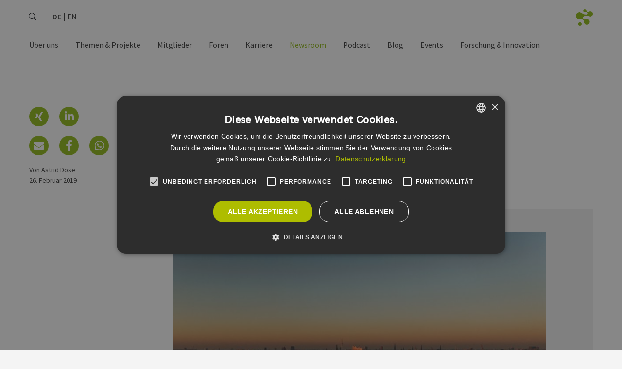

--- FILE ---
content_type: text/html; charset=UTF-8
request_url: https://www.erneuerbare-energien-hamburg.de/de/news/details/editorial-februar-3835.html
body_size: 18706
content:
<!DOCTYPE html>
<html lang="de">
<head>
<meta charset="UTF-8">
<meta name="viewport" content="width=device-width, initial-scale=1">
<meta content="IE=edge,chrome=1" http-equiv="X-UA-Compatible">
<title>Editorial Februar - Erneuerbare Energien Hamburg | EEHH</title>
<base href="https://www.erneuerbare-energien-hamburg.de/">
<meta name="google-site-verification" content="mXwX3yQXjny9IXIciAsRRjocnuXLkWXGutOnd2QS_40" >
<meta name="robots" content="index,follow">
<meta name="generator" content="Contao Open Source CMS">
<meta name="description" content="Auch bei der letzten Ausschreibung für Onshore-Windparks liegt die Beteiligung der Gebotsabgaben zum wiederholten Male deutlich unter dem ausgeschriebenen Windparkvolumen.">
<meta name="keywords" content="Cluster Erneuerbare Energien Hamburg, Netzwerk Erneuerbare Energien Hamburg, Erneuerbare Energien, Erneuerbare Energien Hamburg, Erneuerbare Quellen, Erneuerbare Quellen Hamburg, Regenerativ, Energiewirtschaft, Energiewirtschaft Hamburg, EEHH GmbH, EEHH e.V., Biomasse, Biomasse Hamburg, Biogas, Solarenergie, Solarenergie Hamburg, Windenergie, Windenergie Hamburg, Windkraft, Windkraft Hamburg, Windenergieanlage, Photovoltaik, Photovoltaik Hamburg, Umweltschutz, Energie, Netzwerk, Branchennetzwerk, Cluster, Forschung, Innovationen, Arbeitskreis, Hamburg, Metropolregion" >
<!-- facebook -->
<meta property="og:site_name" content="Erneuerbare Energien Hamburg | EEHH" >
<meta property="og:title" content="Details">
<meta property="og:description" content="" >
<meta property="og:url" content="https://www.erneuerbare-energien-hamburg.de/de/news/details/editorial-februar-3835.html" >
<meta property="og:type" content="website" >
<meta property="og:image" itemprop="image" content="https://www.erneuerbare-energien-hamburg.de/assets/images/f/Geheimtipp_Innovation_Energiebunker_190104web-6f4848dd.jpg">
<meta property="og:image:alt" content="Details">
<!-- twitter -->
<meta name="twitter:card" content="summary">
<meta name="twitter:site" content="@ErneuerbareEHH">
<meta name="twitter:title" content="Details">
<meta name="twitter:description" content="" >
<meta name="twitter:image" itemprop="image" content="https://www.erneuerbare-energien-hamburg.de/assets/images/f/Geheimtipp_Innovation_Energiebunker_190104web-6f4848dd.jpg">
<meta name="twitter:image:alt" content="Details">
<!-- Cookie Consent  -->
<script src="//cdn.cookie-script.com/s/147ff86da9eedb9faec6aa76ef91fadb.js"></script>
<!-- /Cookie Consent  -->
<link rel="apple-touch-icon" sizes="180x180" href="/files/eehh-website/theme/favicon/apple-touch-icon.png?v=2022">
<link rel="icon" type="image/png" sizes="32x32" href="/files/eehh-website/theme/favicon/favicon-32x32.png?v=2022">
<link rel="icon" type="image/png" sizes="16x16" href="/files/eehh-website/theme/favicon/favicon-16x16.png?v=2022">
<link rel="manifest" href="/files/eehh-website/theme/favicon/site.webmanifest?v=2022">
<link rel="mask-icon" href="/files/eehh-website/theme/favicon/safari-pinned-tab.svg?v=2022" color="#94bd1b">
<link rel="shortcut icon" href="/files/eehh-website/theme/favicon/favicon.ico?v=2022">
<meta name="msapplication-TileColor" content="#ffffff">
<meta name="msapplication-config" content="/files/eehh-website/theme/favicon/browserconfig.xml?v=2022">
<meta name="theme-color" content="#ffffff">
<link rel="stylesheet" href="assets/css/colorbox.min.css,bootstrap.513.min.css,all.css,basic.bootstrap.o...-639fb694.css"><script src="assets/js/jquery.min.js-c31f118d.js"></script><link type="application/rss+xml" rel="alternate" href="https://www.erneuerbare-energien-hamburg.de/share/eehh-newsfeed-de.xml" title="EEHH Newsfeed &#40;DE&#41;"><link type="application/rss+xml" rel="alternate" href="https://www.erneuerbare-energien-hamburg.de/share/eehh-newsfeed-en.xml" title="EEHH Newsfeed &#40;EN&#41;"><link type="application/rss+xml" rel="alternate" href="https://www.erneuerbare-energien-hamburg.de/share/yojo-news-de-de.xml" title="EEHH Newsfeed &#40;yojo&#41;"><link type="application/rss+xml" rel="alternate" href="https://www.erneuerbare-energien-hamburg.de/share/yojo-events-de-de.xml" title="EEHH Eventfeed &#40;DE&#41; :: yojo"><link type="application/rss+xml" rel="alternate" href="https://www.erneuerbare-energien-hamburg.de/share/eehh-events-de-de.xml" title="EEHH Eventfeed &#40;DE&#41;"><link rel="alternate" hreflang="de" href="https://www.erneuerbare-energien-hamburg.de/de/news/details/editorial-februar-3835.html">
<link rel="alternate" hreflang="x-default" href="https://www.erneuerbare-energien-hamburg.de/de/news/details/editorial-februar-3835.html">
<script type="text/plain" data-cookiescript="accepted" data-cookiecategory="performance" src="https://www.googletagmanager.com/gtag/js?id=G-7TCBZELCXK"></script>
<script type="text/plain" data-cookiescript="accepted" data-cookiecategory="performance">
  window.dataLayer = window.dataLayer || [];
  function gtag(){dataLayer.push(arguments);}
  gtag('js', new Date());
  gtag('config', 'G-7TCBZELCXK', {'anonymize_ip': true});
</script>
</head>
<body id="top" itemscope itemtype="http://schema.org/WebPage">
<!-- custom fe-page Template -->
<header id="header" class="container-fluid"><div class="inside row">
<div class="logo">
<a href="de/eehh-de.html" title="Erneuerbare Energien Hamburg | EEHH" data-bs-toggle="tooltip" data-bs-placement="right">
<img src="/files/eehh-website/theme/images/header/eehh.logo.big.de.png" class="big" alt="">
<img src="/files/eehh-website/theme/images/header/eehh.logo.small.png" class="small" alt="">
</a>
</div>
<form action="de/service/suche.html" method="get" class="search">
<div class="input-group">
<input type="search" name="keywords" id="ctrl_keywords_55" class="text form-control" placeholder="Suche" aria-label="search" title="Just type and hit enter" value="">
<span class="input-group-text" id="ctrl_submit_55">
<svg xmlns="http://www.w3.org/2000/svg" width="16" height="16" fill="currentColor" class="bi bi-search" viewBox="0 0 16 16">
<path d="M11.742 10.344a6.5 6.5 0 1 0-1.397 1.398h-.001c.03.04.062.078.098.115l3.85 3.85a1 1 0 0 0 1.415-1.414l-3.85-3.85a1.007 1.007 0 0 0-.115-.1zM12 6.5a5.5 5.5 0 1 1-11 0 5.5 5.5 0 0 1 11 0z"></path>
</svg>
</span>
</div>
</form>
<!-- indexer::stop -->
<nav class="cleanList mod_changelanguage block"
itemscope="" itemtype="http://schema.org/SiteNavigationElement"
>
<ul class="level_1">
<li class="lang-de active"><strong class="lang-de active" itemprop="name">DE</strong></li>
<li class="lang-en nofallback"><a href="https://www.erneuerbare-energien-hamburg.de/en/news/details.html" title="xxx123" class="lang-en nofallback" hreflang="en" aria-label="Go to current page in Englisch" itemprop="url"><span itemprop="name">EN</span></a></li>
</ul>
</nav>
<!-- indexer::continue -->
<!-- indexer::stop -->
<nav class="desktop mod_navigation block" itemscope itemtype="http://schema.org/SiteNavigationElement">
<a href="de/news/details/editorial-februar-3835.html#skipNavigation187" class="invisible">Navigation überspringen</a>
<ul class="level_1 cleanList">
<li class="submenu first">
<a href="de/ueber-uns/eehh.html" title="Über uns" class=" submenu first" aria-haspopup="true" itemprop="url"><span itemprop="name">Über uns</span></a>
<ul class="level_2 cleanList">
<li class="first">
<a href="de/ueber-uns/eehh-strategie-2025.html" title="EEHH Strategie 2025" class=" first" itemprop="url"><span itemprop="name">EEHH Strategie 2025</span></a></li>
<li>
<a href="de/ueber-uns/eehh.html" title="EEHH" itemprop="url"><span itemprop="name">EEHH</span></a></li>
<li>
<a href="de/ueber-uns/geschaeftsstelle.html" title="Geschäftsstelle" itemprop="url"><span itemprop="name">Geschäftsstelle</span></a></li>
<li>
<a href="de/ueber-uns/vorstand.html" title="Vorstand" itemprop="url"><span itemprop="name">Vorstand</span></a></li>
<li>
<a href="de/ueber-uns/aufsichtsrat.html" title="Aufsichtsrat" itemprop="url"><span itemprop="name">Aufsichtsrat</span></a></li>
<li>
<a href="de/ueber-uns/kooperationspartner.html" title="Kooperationspartner" itemprop="url"><span itemprop="name">Kooperationspartner</span></a></li>
<li>
<a href="de/ueber-uns/mitgliedschaften.html" title="Mitgliedschaften" itemprop="url"><span itemprop="name">Mitgliedschaften</span></a></li>
<li>
<a href="de/ueber-uns/der-verein.html" title="Der Verein" itemprop="url"><span itemprop="name">Der Verein</span></a></li>
<li>
<a href="de/ueber-uns/clusterpolitik-hamburg.html" title="Clusterpolitik Hamburg" itemprop="url"><span itemprop="name">Clusterpolitik Hamburg</span></a></li>
<li class="last">
<a href="en/energy-markets.html" title="Internationale Kooperationen &#40;EN&#41;" class=" last" target="_blank" rel="noreferrer noopener" itemprop="url"><span itemprop="name">Internationale Kooperationen &#40;EN&#41;</span></a></li>
</ul></li>
<li class="submenu">
<a href="de/themen/wind.html" title="Themen &amp; Projekte" class=" submenu" aria-haspopup="true" itemprop="url"><span itemprop="name">Themen & Projekte</span></a>
<ul class="level_2 cleanList">
<li class="submenu large first">
<a href="de/themen/wind.html" title="Themen" class=" submenu large first" aria-haspopup="true" itemprop="url"><span itemprop="name">Themen</span></a>
<ul class="level_3 cleanList">
<li class="first">
<a href="de/themen/erneuerbare-waerme.html" title="Erneuerbare Wärme" class=" first" itemprop="url"><span itemprop="name">Erneuerbare Wärme</span></a></li>
<li>
<a href="de/themen/wind.html" title="Wind" itemprop="url"><span itemprop="name">Wind</span></a></li>
<li>
<a href="de/themen/branchenverzeichnis-wind.html" title="Branchenverzeichnis Wind" itemprop="url"><span itemprop="name">Branchenverzeichnis Wind</span></a></li>
<li>
<a href="de/themen/sektorenkopplung.html" title="Sektorenkopplung" itemprop="url"><span itemprop="name">Sektorenkopplung</span></a></li>
<li>
<a href="de/themen/solar.html" title="Solar" itemprop="url"><span itemprop="name">Solar</span></a></li>
<li class="last">
<a href="https://www.h2-hh.de/de/h2-hh-de.html" title="Wasserstoff" class=" last" target="_blank" rel="noreferrer noopener" itemprop="url"><span itemprop="name">Wasserstoff</span></a></li>
</ul></li>
<li class="submenu large last">
<a href="de/projekte/%C3%BCbersicht.html" title="Projekte" class=" submenu large last" aria-haspopup="true" itemprop="url"><span itemprop="name">Projekte</span></a>
<ul class="level_3 cleanList">
<li class="first">
<a href="de/projekte/%C3%BCbersicht.html" title="Übersicht" class=" first" itemprop="url"><span itemprop="name">Übersicht</span></a></li>
<li>
<a href="de/projekte/klimaready.html" title="KLIMAready" itemprop="url"><span itemprop="name">KLIMAready</span></a></li>
<li>
<a href="https://norddeutsches-reallabor.de/" title="Norddeutsches Reallabor" target="_blank" rel="noreferrer noopener" itemprop="url"><span itemprop="name">Norddeutsches Reallabor</span></a></li>
<li>
<a href="https://www.h2-hh.de/de/standort/norddeutsche-wasserstoffstrategie-ndws.html" title="Norddeutsche Wasserstoffstrategie &#40;NDWS&#41;" target="_blank" rel="noreferrer noopener" itemprop="url"><span itemprop="name">Norddeutsche Wasserstoffstrategie &#40;NDWS&#41;</span></a></li>
<li>
<a href="de/projekte/quw-lib.html" title="QuW-LiB" itemprop="url"><span itemprop="name">QuW-LiB</span></a></li>
<li>
<a href="de/projekte/win-d-school.html" title="WIN&#40;D&#41;SCHOOL" itemprop="url"><span itemprop="name">WIN&#40;D&#41;SCHOOL</span></a></li>
<li class="last">
<a href="de/projekte/kairos-for-clusters.html" title="KAIROS for Clusters" class=" last" itemprop="url"><span itemprop="name">KAIROS for Clusters</span></a></li>
</ul></li>
</ul></li>
<li class="submenu">
<a href="de/mitglieder/mitgliedsunternehmen.html" title="Mitglieder" class=" submenu" aria-haspopup="true" itemprop="url"><span itemprop="name">Mitglieder</span></a>
<ul class="level_2 cleanList">
<li class="first">
<a href="de/mitglieder/mitgliedsunternehmen.html" title="Mitgliedsunternehmen" class=" first" itemprop="url"><span itemprop="name">Mitgliedsunternehmen</span></a></li>
<li class="submenu">
<a href="de/mitglieder/werde-mitglied/uebersicht.html" title="Werde Mitglied" class=" submenu" aria-haspopup="true" itemprop="url"><span itemprop="name">Werde Mitglied</span></a>
<ul class="level_3 cleanList">
<li class="first">
<a href="de/mitglieder/werde-mitglied/uebersicht.html" title="Übersicht" class=" first" itemprop="url"><span itemprop="name">Übersicht</span></a></li>
<li>
<a href="de/mitglieder/werde-mitglied/leistungen.html" title="Leistungen" itemprop="url"><span itemprop="name">Leistungen</span></a></li>
<li>
<a href="de/mitglieder/werde-mitglied/statements.html" title="Statements" itemprop="url"><span itemprop="name">Statements</span></a></li>
<li>
<a href="de/mitglieder/werde-mitglied/dokumente.html" title="Dokumente" itemprop="url"><span itemprop="name">Dokumente</span></a></li>
<li class="last">
<a href="de/mitglieder/werde-mitglied/unverbindliche-anfrage.html" title="Unverbindliche Anfrage" class=" last" itemprop="url"><span itemprop="name">Unverbindliche Anfrage</span></a></li>
</ul></li>
<li class="last">
<a href="de/service/downloads.html" title="Downloads" class=" last" itemprop="url"><span itemprop="name">Downloads</span></a></li>
</ul></li>
<li class="submenu">
<a href="de/mitglieder/foren.html" title="Foren" class=" submenu" aria-haspopup="true" itemprop="url"><span itemprop="name">Foren</span></a>
<ul class="level_2 cleanList">
<li class="first">
<a href="de/mitglieder/foren.html" title="Übersicht" class=" first" itemprop="url"><span itemprop="name">Übersicht</span></a></li>
<li class="submenu">
<a href="de/mitglieder/foren/batterien.html" title="Batterie &amp; Speichertechnologien" class=" submenu" aria-haspopup="true" itemprop="url"><span itemprop="name">Batterie & Speichertechnologien</span></a>
<ul class="level_3 cleanList">
<li class="first last">
<a href="de/mitglieder/foren/batterien/r%C3%BCckblicke.html" title="Rückblicke" class=" first last" itemprop="url"><span itemprop="name">Rückblicke</span></a></li>
</ul></li>
<li class="submenu">
<a href="de/mitglieder/foren/finanzierung-recht.html" title="Finanzierung &amp; Recht" class=" submenu" aria-haspopup="true" itemprop="url"><span itemprop="name">Finanzierung & Recht</span></a>
<ul class="level_3 cleanList">
<li class="first">
<a href="de/mitglieder/foren/finanzierung-recht/r%C3%BCckblicke.html" title="Rückblicke" class=" first" itemprop="url"><span itemprop="name">Rückblicke</span></a></li>
<li class="last">
<a href="de/mitglieder/foren/finanzierung-recht.html#leitung" title="Forenleitung" class=" last" itemprop="url"><span itemprop="name">Forenleitung</span></a></li>
</ul></li>
<li class="submenu">
<a href="de/mitglieder/foren/internationales.html" title="Internationales" class=" submenu" aria-haspopup="true" itemprop="url"><span itemprop="name">Internationales</span></a>
<ul class="level_3 cleanList">
<li class="first last">
<a href="de/mitglieder/foren/internationales/r%C3%BCckblicke.html" title="Rückblicke" class=" first last" itemprop="url"><span itemprop="name">Rückblicke</span></a></li>
</ul></li>
<li class="submenu">
<a href="de/mitglieder/foren/medien.html" title="Medien" class=" submenu" aria-haspopup="true" itemprop="url"><span itemprop="name">Medien</span></a>
<ul class="level_3 cleanList">
<li class="first last">
<a href="de/mitglieder/foren/medien/r%C3%BCckblicke.html" title="Rückblicke" class=" first last" itemprop="url"><span itemprop="name">Rückblicke</span></a></li>
</ul></li>
<li class="submenu">
<a href="de/mitglieder/foren/personal.html" title="Personal" class=" submenu" aria-haspopup="true" itemprop="url"><span itemprop="name">Personal</span></a>
<ul class="level_3 cleanList">
<li class="first last">
<a href="de/mitglieder/foren/personal/r%C3%BCckblicke.html" title="Rückblicke" class=" first last" itemprop="url"><span itemprop="name">Rückblicke</span></a></li>
</ul></li>
<li class="submenu">
<a href="de/mitglieder/foren/sektorenkopplung.html" title="Sektorenkopplung" class=" submenu" aria-haspopup="true" itemprop="url"><span itemprop="name">Sektorenkopplung</span></a>
<ul class="level_3 cleanList">
<li class="first">
<a href="de/mitglieder/foren/sektorenkopplung/r%C3%BCckblicke.html" title="Rückblicke" class=" first" itemprop="url"><span itemprop="name">Rückblicke</span></a></li>
<li class="last">
<a href="de/mitglieder/foren/sektorenkopplung.html#leitung" title="Forenleitung" class=" last" itemprop="url"><span itemprop="name">Forenleitung</span></a></li>
</ul></li>
<li class="submenu large">
<a href="de/mitglieder/foren/solar.html" title="Solar" class=" submenu large" aria-haspopup="true" itemprop="url"><span itemprop="name">Solar</span></a>
<ul class="level_3 cleanList">
<li class="first">
<a href="de/mitglieder/foren/solar/pv-leitfaden-logistik-gewerbeimmobilien.html" title="PV-Leitfaden - Logistik-/ Gewerbeimmobilien" class=" first" itemprop="url"><span itemprop="name">PV-Leitfaden - Logistik-/ Gewerbeimmobilien</span></a></li>
<li>
<a href="de/mitglieder/foren/solar/pv-leitfaden-logistik-gewerbeimmobilien/ki-chatbot-zum-pv-leitfaden-logistik-gewerbeimmobilien.html" title="KI Chatbot zum PV-Leitfaden &#40;Logistik-/ Gewerbe&shy;immo&shy;bilien&#41;" itemprop="url"><span itemprop="name">KI Chatbot zum PV-Leitfaden &#40;Logistik-/ Gewerbe&shy;immo&shy;bilien&#41;</span></a></li>
<li>
<a href="de/mitglieder/foren/solar/pv-leitfaden.html" title="PV-Leitfaden - Wohnungsbau" itemprop="url"><span itemprop="name">PV-Leitfaden - Wohnungsbau</span></a></li>
<li>
<a href="de/mitglieder/foren/solar/machbarkeits-fallstudien.html" title="Machbarkeits- &amp; Fallstudien" itemprop="url"><span itemprop="name">Machbarkeits- & Fallstudien</span></a></li>
<li>
<a href="files/eehh-website/upload/eehh/over_all/downloads/2023/03/EEHH-Solarpotenzialstudie.pdf" title="Solarpotenzialstudie" target="_blank" rel="noreferrer noopener" itemprop="url"><span itemprop="name">Solarpotenzialstudie</span></a></li>
<li>
<a href="de/mitglieder/foren/solar/r%C3%BCckblicke.html" title="Rückblicke" itemprop="url"><span itemprop="name">Rückblicke</span></a></li>
<li class="last">
<a href="de/mitglieder/foren/solar.html#leitung" title="Forenleitung" class=" last" itemprop="url"><span itemprop="name">Forenleitung</span></a></li>
</ul></li>
<li class="submenu">
<a href="de/mitglieder/foren/waerme.html" title="Wärme" class=" submenu" aria-haspopup="true" itemprop="url"><span itemprop="name">Wärme</span></a>
<ul class="level_3 cleanList">
<li class="first">
<a href="de/mitglieder/foren/waerme/r%C3%BCckblicke.html" title="Rückblicke" class=" first" itemprop="url"><span itemprop="name">Rückblicke</span></a></li>
<li class="last">
<a href="de/mitglieder/foren/waerme.html#leitung" title="Forenleitung" class=" last" itemprop="url"><span itemprop="name">Forenleitung</span></a></li>
</ul></li>
<li class="submenu">
<a href="de/mitglieder/foren/wasserstoff.html" title="Wasserstoff" class=" submenu" aria-haspopup="true" itemprop="url"><span itemprop="name">Wasserstoff</span></a>
<ul class="level_3 cleanList">
<li class="first last">
<a href="de/mitglieder/foren/wasserstoff/r%C3%BCckblicke.html" title="Rückblicke" class=" first last" itemprop="url"><span itemprop="name">Rückblicke</span></a></li>
</ul></li>
<li class="submenu">
<a href="de/mitglieder/foren/wind.html" title="Wind" class=" submenu" aria-haspopup="true" itemprop="url"><span itemprop="name">Wind</span></a>
<ul class="level_3 cleanList">
<li class="first">
<a href="de/mitglieder/foren/wind/r%C3%BCckblicke.html" title="Rückblicke" class=" first" itemprop="url"><span itemprop="name">Rückblicke</span></a></li>
<li class="last">
<a href="de/mitglieder/foren/wind.html#leitung" title="Forenleitung" class=" last" itemprop="url"><span itemprop="name">Forenleitung</span></a></li>
</ul></li>
<li class="last">
<a href="de/mitglieder/foren/young-energy-pioneers-hamburg-yephh.html" title="Young Energy Pioneers Hamburg &#40;YEPHH&#41;" class=" last" itemprop="url"><span itemprop="name">Young Energy Pioneers Hamburg &#40;YEPHH&#41;</span></a></li>
</ul></li>
<li class="submenu">
<a href="de/karriere/jobboerse.html" title="Karriere" class=" submenu" aria-haspopup="true" itemprop="url"><span itemprop="name">Karriere</span></a>
<ul class="level_2 cleanList">
<li class="submenu first">
<a href="de/karriere/jobboerse/uebersicht.html" title="Jobbörse" class=" submenu first" aria-haspopup="true" itemprop="url"><span itemprop="name">Jobbörse</span></a>
<ul class="level_3 cleanList">
<li class="first">
<a href="de/karriere/jobboerse/uebersicht.html" title="Jobbörse - Cluster Erneuerbare Energien Hamburg" class=" first" itemprop="url"><span itemprop="name">Übersicht</span></a></li>
<li class="last">
<a href="de/karriere/jobboerse/job-eintragen.html" title="Job eintragen" class=" last" itemprop="url"><span itemprop="name">Job eintragen</span></a></li>
</ul></li>
<li>
<a href="de/karriere/karriereorientierung.html" title="Karriereorientierung" itemprop="url"><span itemprop="name">Karriereorientierung</span></a></li>
<li class="submenu last">
<a href="de/service/bewerbung-bei-eehh.html" title="Bewerbung bei EEHH" class=" submenu last" aria-haspopup="true" itemprop="url"><span itemprop="name">Bewerbung bei EEHH</span></a>
<ul class="level_3 cleanList">
<li class="first last">
<a href="https://www.erneuerbare-energien-hamburg.de/de/karriere/jobboerse/details/erneuerbare-energien-hamburg-clusteragentur-gmbh-projektleitung-sektorenkopplung-und-erneuerbare-w%C3%A4rme.html" title="Projektleitung „Sektorenkopplung und Erneuerbare Wärme“" class=" first last" itemprop="url"><span itemprop="name">Projektleitung „Sektorenkopplung und Erneuerbare Wärme“</span></a></li>
</ul></li>
</ul></li>
<li class="submenu trail">
<a href="de/news/uebersicht.html" title="Newsroom" class=" submenu trail" aria-haspopup="true" itemprop="url"><span itemprop="name">Newsroom</span></a>
<ul class="level_2 cleanList">
<li class="submenu sibling first">
<a href="de/news/uebersicht.html" title="Alle Nachrichten" class=" submenu sibling first" aria-haspopup="true" itemprop="url"><span itemprop="name">Alle Nachrichten</span></a>
<ul class="level_3 cleanList">
<li class="first last">
<a href="de/service/downloads.html" title="Downloads" class=" first last" itemprop="url"><span itemprop="name">Downloads</span></a></li>
</ul></li>
<li class="submenu sibling">
<a href="de/news/podcasts.html" title="Rubriken" class=" submenu sibling" aria-haspopup="true" itemprop="url"><span itemprop="name">Rubriken</span></a>
<ul class="level_3 cleanList">
<li class="first">
<a href="de/news/podcasts.html" title="Podcasts" class=" first" itemprop="url"><span itemprop="name">Podcasts</span></a></li>
<li>
<a href="de/news/video-datenbank.html" title="Video‑Datenbank" itemprop="url"><span itemprop="name">Video‑Datenbank</span></a></li>
<li class="last">
<a href="de/news/pressemitteilungen.html" title="Pressemitteilungen" class=" last" itemprop="url"><span itemprop="name">Pressemitteilungen</span></a></li>
</ul></li>
<li class="submenu sibling">
<a href="de/news/pressemitteilungen/eehh-jahresbericht-2021-de.html" title="Jahresberichte" class=" submenu sibling" aria-haspopup="true" itemprop="url"><span itemprop="name">Jahresberichte</span></a>
<ul class="level_3 cleanList">
<li class="first">
<a href="https://content.erneuerbare-energien-hamburg.de/de/jahresbericht-2024/start" title="EEHH Jahresbericht 2024 &#40;DE&#41;" class=" first" target="_blank" rel="noreferrer noopener" itemprop="url"><span itemprop="name">EEHH Jahresbericht 2024 &#40;DE&#41;</span></a></li>
<li>
<a href="https://content.erneuerbare-energien-hamburg.de/en/annualreport-2024/start" title="EEHH Jahresbericht 2024 &#40;EN&#41;" target="_blank" rel="noreferrer noopener" itemprop="url"><span itemprop="name">EEHH Jahresbericht 2024 &#40;EN&#41;</span></a></li>
<li>
<a href="https://content.erneuerbare-energien-hamburg.de/de/jahresbericht-2023/start" title="EEHH Jahresbericht 2023 &#40;DE&#41;" target="_blank" rel="noreferrer noopener" itemprop="url"><span itemprop="name">EEHH Jahresbericht 2023 &#40;DE&#41;</span></a></li>
<li>
<a href="https://content.erneuerbare-energien-hamburg.de/en/annualreport-2023/start" title="EEHH Jahresbericht 2023 &#40;EN&#41;" target="_blank" rel="noreferrer noopener" itemprop="url"><span itemprop="name">EEHH Jahresbericht 2023 &#40;EN&#41;</span></a></li>
<li>
<a href="https://content.erneuerbare-energien-hamburg.de/de/jahresbericht-2022/start" title="EEHH Jahresbericht 2022 &#40;DE&#41;" target="_blank" rel="noreferrer noopener" itemprop="url"><span itemprop="name">EEHH Jahresbericht 2022 &#40;DE&#41;</span></a></li>
<li>
<a href="https://content.erneuerbare-energien-hamburg.de/en/annual-report2022/start" title="EEHH Jahresbericht 2022 &#40;EN&#41;" target="_blank" rel="noreferrer noopener" itemprop="url"><span itemprop="name">EEHH Jahresbericht 2022 &#40;EN&#41;</span></a></li>
<li>
<a href="https://content.erneuerbare-energien-hamburg.de/de/jahresbericht-2021/start" title="EEHH Jahresbericht 2021 &#40;DE&#41;" target="_blank" rel="noreferrer noopener" itemprop="url"><span itemprop="name">EEHH Jahresbericht 2021 &#40;DE&#41;</span></a></li>
<li class="last">
<a href="https://content.erneuerbare-energien-hamburg.de/en/annual-report-2021/start" title="EEHH Jahresbericht 2021 &#40;EN&#41;" class=" last" target="_blank" rel="noreferrer noopener" itemprop="url"><span itemprop="name">EEHH Jahresbericht 2021 &#40;EN&#41;</span></a></li>
</ul></li>
<li class="submenu sibling">
<a href="de/news/positionspapiere/wasserstoff-gipfel-hamburg.html" title="Eigene Papiere &amp; Studien" class=" submenu sibling" aria-haspopup="true" itemprop="url"><span itemprop="name">Eigene Papiere & Studien</span></a>
<ul class="level_3 cleanList">
<li class="first">
<a href="de/news/positionspapiere/wasserstoff-gipfel-hamburg.html" title="Wasserstoff-Gipfel Hamburg" class=" first" itemprop="url"><span itemprop="name">Wasserstoff-Gipfel Hamburg</span></a></li>
<li>
<a href="de/news/positionspapiere/forderungen-zur-nws.html" title="Offshore produzierten Grünen Wasserstoff zum festen Teil der Nationalen Wasserstoffstrategie machen!" itemprop="url"><span itemprop="name">Forderungen zur NWS</span></a></li>
<li class="last">
<a href="de/mitglieder/foren/solar/machbarkeits-fallstudien.html" title="Solarmachbarkeitsstudie" class=" last" itemprop="url"><span itemprop="name">Solarmachbarkeitsstudie</span></a></li>
</ul></li>
<li class="submenu sibling last">
<a href="de/news/newsletter/bestellen.html" title="Newsletter" class=" submenu sibling last" aria-haspopup="true" itemprop="url"><span itemprop="name">Newsletter</span></a>
<ul class="level_3 cleanList">
<li class="first">
<a href="de/news/newsletter/archiv.html" title="Newsletter Archiv" class=" first" itemprop="url"><span itemprop="name">Newsletter Archiv</span></a></li>
<li>
<a href="de/news/newsletter/bestellen.html" title="Newsletter Bestellen" itemprop="url"><span itemprop="name">Newsletter Bestellen</span></a></li>
<li class="last">
<a href="https://436898.seu2.cleverreach.com/rmftlp.php" title="Newsletter Abmelden" class=" last" target="_blank" rel="noreferrer noopener" itemprop="url"><span itemprop="name">Newsletter Abmelden</span></a></li>
</ul></li>
</ul></li>
<li>
<a href="de/news/podcasts.html" title="Podcast" itemprop="url"><span itemprop="name">Podcast</span></a></li>
<li>
<a href="de/blog.html" title="Blog" itemprop="url"><span itemprop="name">Blog</span></a></li>
<li class="submenu">
<a href="de/events/uebersicht.html" title="Events" class=" submenu" aria-haspopup="true" itemprop="url"><span itemprop="name">Events</span></a>
<ul class="level_2 cleanList">
<li class="submenu first">
<a href="de/events/uebersicht.html" title="Terminkalender" class=" submenu first" aria-haspopup="true" itemprop="url"><span itemprop="name">Terminkalender</span></a>
<ul class="level_3 cleanList">
<li class="first">
<a href="de/events/uebersicht.html" title="Alle Events" class=" first" itemprop="url"><span itemprop="name">Alle Events</span></a></li>
<li>
<a href="de/events/uebersicht.html?category=eehh" title="EEHH-Events" itemprop="url"><span itemprop="name">EEHH-Events</span></a></li>
<li>
<a href="de/events/uebersicht.html?category=branche" title="Externe Events" itemprop="url"><span itemprop="name">Externe Events</span></a></li>
<li>
<a href="de/events/exkursionsziele.html" title="Exkursionsziele" itemprop="url"><span itemprop="name">Exkursionsziele</span></a></li>
<li class="last">
<a href="de/events/event-eintragen.html" title="Event eintragen" class=" last" itemprop="url"><span itemprop="name">Event eintragen</span></a></li>
</ul></li>
<li class="submenu menu_left">
<a href="de/events/german-renewables-award/uebersicht.html" title="German Renewables Award" class=" submenu menu_left" aria-haspopup="true" itemprop="url"><span itemprop="name">German Renewables Award</span></a>
<ul class="level_3 cleanList">
<li class="menu_left first">
<a href="de/events/german-renewables-award/uebersicht.html" title="Übersicht" class=" menu_left first" itemprop="url"><span itemprop="name">Übersicht</span></a></li>
<li>
<a href="de/events/german-renewables-award/jury-eehh-medienpreis.html" title="Jury - EEHH-Medienpreis" itemprop="url"><span itemprop="name">Jury - EEHH-Medienpreis</span></a></li>
<li>
<a href="de/themen/german-renewables-award/bewerbungsverfahren.html" title="Bewerbungsverfahren" itemprop="url"><span itemprop="name">Bewerbungsverfahren</span></a></li>
<li>
<a href="de/themen/german-renewables-award/teilnahmebedingungen/allgemein.html" title="Teilnahmebedingungen" itemprop="url"><span itemprop="name">Teilnahmebedingungen</span></a></li>
<li class="last">
<a href="de/themen/german-renewables-award/rueckblicke/r%C3%BCckblick-2025.html" title="Rückblicke" class=" last" itemprop="url"><span itemprop="name">Rückblicke</span></a></li>
</ul></li>
<li class="submenu menu_left">
<a href="de/events/messen/e-world.html" title="Messen &amp; Specials" class=" submenu menu_left" aria-haspopup="true" itemprop="url"><span itemprop="name">Messen & Specials</span></a>
<ul class="level_3 cleanList">
<li class="menu_left first">
<a href="de/events/messen/e-world.html" title="E-World 2026" class=" menu_left first" itemprop="url"><span itemprop="name">E-World 2026</span></a></li>
<li class="menu_left last">
<a href="de/events/messen/intersolar-2025.html" title="Intersolar 2025" class=" menu_left last" itemprop="url"><span itemprop="name">Intersolar 2025</span></a></li>
</ul></li>
<li class="submenu last">
<a href="de/events/r%C3%BCckblicke/german-renewables-award.html" title="Rückblicke" class=" submenu last" aria-haspopup="true" itemprop="url"><span itemprop="name">Rückblicke</span></a>
<ul class="level_3 cleanList">
<li class="menu_left first">
<a href="de/themen/german-renewables-award/rueckblicke/r%C3%BCckblick-2025.html" title="German Renewables Award - 2025" class=" menu_left first" itemprop="url"><span itemprop="name">German Renewables Award - 2025</span></a></li>
<li class="menu_left">
<a href="de/events/r%C3%BCckblicke/hydrogen-technology-expo-2025.html" title="Hydrogen Technology Expo 2025" class=" menu_left" itemprop="url"><span itemprop="name">Hydrogen Technology Expo 2025</span></a></li>
<li class="menu_left">
<a href="de/events/r%C3%BCckblicke/eehh-sommerfest-2025.html" title="EEHH Sommerfest 2025" class=" menu_left" itemprop="url"><span itemprop="name">EEHH Sommerfest 2025</span></a></li>
<li class="menu_left">
<a href="de/events/r%C3%BCckblicke/e-world-2025.html" title="E-World 2025" class=" menu_left" itemprop="url"><span itemprop="name">E-World 2025</span></a></li>
<li class="menu_left">
<a href="de/events/messen/wind-energy-hamburg-2024.html" title="Wind Energy Hamburg 2024" class=" menu_left" itemprop="url"><span itemprop="name">Wind Energy Hamburg 2024</span></a></li>
<li>
<a href="de/events/r%C3%BCckblicke/how-2024.html" title="HOW 2024" itemprop="url"><span itemprop="name">HOW 2024</span></a></li>
<li class="menu_left">
<a href="de/events/r%C3%BCckblicke/e-world-2024.html" title="E-World 2024" class=" menu_left" itemprop="url"><span itemprop="name">E-World 2024</span></a></li>
<li class="menu_left last">
<a href="de/blog/details/offshore-ausbau-in-den-usa-erf%C3%A4hrt-starke-dynamik.html" title="International Partnering Forum 2024" class=" menu_left last" itemprop="url"><span itemprop="name">International Partnering Forum 2024</span></a></li>
</ul></li>
</ul></li>
<li class="submenu last">
<a href="de/forschung-und-innovation/%C3%BCbersicht-der-angebote.html" title="Forschung &amp; Innovation" class=" submenu last" aria-haspopup="true" itemprop="url"><span itemprop="name">Forschung & Innovation</span></a>
<ul class="level_2 cleanList">
<li class="first">
<a href="de/forschung-und-innovation/%C3%BCbersicht-der-angebote.html" title="Übersicht der Angebote" class=" first" itemprop="url"><span itemprop="name">Übersicht der Angebote</span></a></li>
<li class="submenu">
<a href="de/forschung-und-innovation/unser-f-i-netzwerk.html" title="Unser F&amp;I-Netzwerk" class=" submenu" aria-haspopup="true" itemprop="url"><span itemprop="name">Unser F&I-Netzwerk</span></a>
<ul class="level_3 cleanList">
<li class="first">
<a href="de/forschung-und-innovation/unser-f-i-netzwerk/hochschulen.html" title="Hochschulen" class=" first" itemprop="url"><span itemprop="name">Hochschulen</span></a></li>
<li>
<a href="de/forschung-und-innovation/unser-f-i-netzwerk/energie-forschungs-verbund.html" title="Energie&shy;forschungs&shy;verbund" itemprop="url"><span itemprop="name">Energie&shy;forschungs&shy;verbund</span></a></li>
<li class="last">
<a href="de/forschung-und-innovation/unser-f-i-netzwerk.html#partner" title="Weitere F&amp;I-Partner" class=" last" itemprop="url"><span itemprop="name">Weitere F&I-Partner</span></a></li>
</ul></li>
<li>
<a href="de/forschung-und-innovation/vernetzung-matchmaking.html" title="Vernetzung &amp; Matchmaking" itemprop="url"><span itemprop="name">Vernetzung & Matchmaking</span></a></li>
<li>
<a href="de/forschung-und-innovation/f%C3%B6rdermittel-und-f%C3%B6rderantr%C3%A4ge.html" title="Fördermittel und Förderanträge" itemprop="url"><span itemprop="name">Fördermittel und Förderanträge</span></a></li>
<li class="last">
<a href="de/forschung-und-innovation/schaufenster-innovation.html" title="Schaufenster Innovation" class=" last" itemprop="url"><span itemprop="name">Schaufenster Innovation</span></a></li>
</ul></li>
</ul>
<a id="skipNavigation187" class="invisible">&nbsp;</a>
</nav>
<!-- indexer::continue -->
<!--Burger-->
<div class="burgerBtn">
<button class="btn col-2" type="button" data-bs-toggle="offcanvas" data-bs-target="#offcanvasMenu" aria-controls="offcanvasMenu">
<svg xmlns="http://www.w3.org/2000/svg" width="16" height="16" fill="currentColor" class="bi bi-list" viewBox="0 0 16 16">
<path fill-rule="evenodd" d="M2.5 12a.5.5 0 0 1 .5-.5h10a.5.5 0 0 1 0 1H3a.5.5 0 0 1-.5-.5zm0-4a.5.5 0 0 1 .5-.5h10a.5.5 0 0 1 0 1H3a.5.5 0 0 1-.5-.5zm0-4a.5.5 0 0 1 .5-.5h10a.5.5 0 0 1 0 1H3a.5.5 0 0 1-.5-.5z"/>
</svg>
</button>
</div>
<!--/Burger--></div></header>
<div id="container" class="container-fluid">
<!-- Mapdarstellung :: Wind -->
<!-- /Mapdarstellung :: Wind -->
<main id="main" class="row" itemscope="" itemtype="http://schema.org/Article">
<section id="mainTop" class="col-lg-8 offset-lg-3 gx-0 order-first">
<header class="headlineBlock">
<h2 itemprop="alternativeHeadline">
Details	</h2>
<h1 itemprop="headline name">
Editorial Februar			</h1>
<!-- Categories -->
<!-- / Categories -->
</header>
</section>
<!-- Main Visual -->
<div class="col-lg-9 offset-lg-3 ce_image  block">
<figure class="image_container">
<span class="backgoundShadow">
<picture>
<source srcset="assets/images/e/Geheimtipp_Innovation_Energiebunker_190104web-6b832780.jpg" media="(max-width: 767px)" width="696" height="464">
<source srcset="assets/images/b/Geheimtipp_Innovation_Energiebunker_190104web-c78946bf.jpg" media="(max-width: 991px)" width="879" height="586">
<source srcset="assets/images/f/Geheimtipp_Innovation_Energiebunker_190104web-a1ace853.jpg" media="(min-width: 992px)" width="848" height="566">
<img src="assets/images/f/Geheimtipp_Innovation_Energiebunker_190104web-a1ace853.jpg" width="848" height="566" alt="Editorial Februar" loading="lazy">
</picture>
</span>
<figcaption class="caption">Energiebunker Wilhelmsburg (Hamburg Media Server)</figcaption>
</figure>
</div>
<!-- / Main Visual -->
<!-- Content Elements -->
<div class="ce_text col-lg-9 offset-lg-3 block" data-origin="block_ce_text.html5">
<!-- CASE: Normales CE-Element -->
<div class="text mr-lg-1of9col">
<p>Auch bei der letzten Ausschreibung für Onshore-Windparks liegt die Beteiligung der Gebotsabgaben zum wiederholten Male deutlich unter dem ausgeschriebenen Windparkvolumen. Ab 2020 wird eine erhebliche Kapazität der Windparkleistung von Anlagen, die bis zum Jahr 2000 gebaut wurde, aus der EEG-Förderung fallen und wahrscheinlich teilweise stillgelegt werden. Bei der Offshore-Windenergie werden 2019, 2020 und 2021 kaum noch neue Projekte gebaut – einige werden noch fertig gestellt. Bei der Solarenergie liegt der Ausbau schon seit etlichen Jahren unter dem eigentlichen Zubauziel. Bei der Bioenergie ist die Stagnation schon seit 2010 sichtbar: hier werden in den kommenden Jahren deutliche Kapazitäten verloren gehen.</p>
<p>Dieses Gesamtbild sollte für große Unruhe in Berlin sorgen müssen, tut es aber nicht. Das Ausbaupfad für die Erneuerbaren im Stromsektor, das noch von der vorherigen Bundesregierung festgelegt wurde, wird damit nicht annähernd erreichbar sein. Ganz zu schweigen von dem ambitionierteren Ausbauziel von 65% in 2030, das die amtierende Bundesregierung großspurig angekündigt, aber noch nicht mit einem Ausbaupfad versehen hat. Und diese 65% sollen auch die Sektorenkopplung für die künftigen Elektrofahrzeuge und Wärmepumpen ermöglichen.</p>
<p>Es ist an der Zeit, dass auf der politischen Ebene alle Alarmglocken schrillen: wenn sich nichts ändert, liegt die Energiewende in Deutschland für die nächsten drei bis fünf Jahren in Schockstarre, und auch die Sektorenkopplung wird ein frommer Wunsch bleiben. Der Weg hin zum Ausbau der Erneuerbaren wird vielschichtig sein müssen: Genehmigungsverfahren in den Bundesländern sollten zügiger laufen, Ausbaurestriktionen durch Abstandsregelungen („10H“) abgeschafft werden, und der Netzausbau muss als echte Chefsache mit höchster Priorität vorangebracht werden. Vor Allem aber muss das Thema durch die Bundesregierung mit mehr Dringlichkeit und Ambition verfolgt werden. Vielleicht folgen aktuell auch so viele deutsche Schüler dem Vorbild der schwedischen Greta Thunberg in den „Fridays for Future“, da sie merken, dass sich dringend etwas ändern muss und „nach uns die Sintflut“ kein Lebensmotto mehr sein kann?</p>		</div>
<!-- CASE: Bild ja/nein -->
<!-- ENDE: CASE: Bild ja/nein -->
<!-- ENDE CASE: Normales CE-Element -->
<!-- CASE: CE-Element in Akkordeon -->
<!-- ENDE: CASE: CE-Element in Akkordeon -->
</div>		<!-- / Content Elements -->
<!-- enclosures -->
<!-- / enclosures -->
<!-- Author -->
<div id="author" class="about_author col-lg-9 offset-lg-3 block">
<div class="inner">
<h4 class="headline">Über Astrid Dose</h4>
<figure class="image_container">
<img src="assets/images/0/20220823ad_AD-dcc301c2.jpg" width="2000" height="2000" alt="Profilbild zu: Astrid Dose">
</figure>
<p>  Reden, schreiben und organisieren – und das mit viel Spaß! So sehen meine Tage beim EEHH-Cluster aus. Seit 2011 verantworte ich die Öffentlichkeitsarbeit und das Marketing des Hamburger Branchennetzwerkes. Von Haus aus bin ich Historikerin und Anglistin, mit einem großen Faible für technische Themen. </p>				<div class="clearfix"></div>
</div>
</div>
<!-- / Author -->
<section id="left" class="col-lg-2 order-first">
<div class="inner row">
<div class="shariff col-12"
data-services="['xing','linkedin','mail','facebook','whatsapp']"
data-mail-url="mailto:"
data-mail-subject="Ein interessanter Artikel: Editorial Februar"
data-mail-body="Link zum Artikel: {url}"
data-button-style="icon"
data-title="Editorial Februar"
data-theme="grey"
data-orientation="horizontal">
</div>
<small class="info col-12 order-first order-lg-last">
<a href="de/news/details/editorial-februar-3835.html#author"
title="Learn more"
title="Mehr erfahren"
data-bs-toggle="tooltip"
data-bs-placement="right">
von Astrid Dose	</a>
<time datetime="2019-02-26T12:00:00+01:00" itemprop="datePublished">26. Februar 2019</time>
</small>
</div>
</section>
</main>
<footer id="footer" class="container-fluid">
<div class="shariff negateContainerPadding"
data-services="['xing','linkedin','mail','facebook','whatsapp']"
data-mail-url="mailto:"
data-mail-subject="Ein interessanter Artikel: Editorial Februar"
data-mail-body="Link zum Artikel: {url}"
data-button-style="icon"
data-title="Editorial Februar"
data-theme="grey"
data-orientation="horizontal">
</div>
<!-- indexer::stop -->
<div class="mod_subscribe negateContainerPadding mod_newsletterSubscribeNotificationCenter block">
<h3 class="headline h2">Newsletter abonnieren</h3>
<form id="tl_subscribe_85" method="post" class="col-12 col-lg-8 col-xl-6 mx-auto">
<div class="formbody row g-0">
<input type="hidden" name="FORM_SUBMIT" value="tl_subscribe_85">
<input type="hidden" name="REQUEST_TOKEN" value="">
<input type="hidden" name="channels[]" value="1">
<div class="widget widget-explanation">
<p>Die Verarbeitung Ihrer Daten erfolgt im Rahmen unserer <a href="de/kontakt/datenschutzerklaerung.html" target="_blank" rel="noopener">Daten&shy;schutz&shy;erklärung</a>.</p>        </div>
<div class="widget widget-text mandatory form-floating col-10 col-lg-11">
<input type="email" name="email" id="ctrl_email_85" class="text form-control mandatory" value="" placeholder="E-Mail-Adresse" required>
<label for="ctrl_email_85" class="form-label">E-Mail-Adresse</label>
</div>
<div class="widget widget-captcha mandatory">
<label for="ctrl_subscribe_85">
<span class="invisible">Pflichtfeld </span>Sicherheitsfrage<span class="mandatory">*</span>
</label>
<input type="text" name="captcha_subscribe_85" id="ctrl_subscribe_85" class="captcha mandatory" value="" aria-describedby="captcha_text_subscribe_85" maxlength="2" required>
<span id="captcha_text_subscribe_85" class="captcha_text">&#66;&#x69;&#116;&#x74;&#101;&#x20;&#114;&#x65;&#99;&#x68;&#110;&#x65;&#110;&#x20;&#83;&#x69;&#101;&#x20;&#51;&#x20;&#112;&#x6C;&#117;&#x73;&#32;&#x35;&#46;</span>
<input type="hidden" name="captcha_subscribe_85_hash" value="">
<div style="display:none">
<label for="ctrl_subscribe_85_hp">Do not fill in this field</label>
<input type="text" name="captcha_subscribe_85_name" id="ctrl_subscribe_85_hp" value="">
</div>
<script src="/_contao/captcha/de" data-id="subscribe_85" data-name="captcha_subscribe_85" async></script>
</div>
<div class="widget widget-submit form-floating col-2 col-lg-1">
<button type="submit" class="submit btn btn-secondary invert btn-lg"><span class="fas fa-location-arrow" aria-hidden="true"></span></button>
</div>
</div>
</form>
</div>
<!-- indexer::continue -->
<svg id="icon_bug" viewBox="0 0 406 116"><path d="M405.992 0H0v116h303.192c15.1 0 21.876-5.341 24.7-7.6 6.5-5.2 78.1-108.4 78.1-108.4z" fill="#e10019" fill-rule="nonzero"></path></svg>
<div class="inside row">
<div class="intro col-lg-3 col-sm-6 cleanList">
<div class="name">
<div class="eehh headline">
Erneuerbare Energien Hamburg Clusteragentur GmbH
</div>
</div>
<ul class="socialLinks">
<li class="linkedin">
<a href="https://de.linkedin.com/company/renewable-energy-hamburg" rel="nofollow" title="EEHH bei LinkedIn" role="button">
<span class="fab fa-linkedin-in"></span>
</a>
</li>
</ul>
</div>
<div class="address col-lg-3 col-sm-6">
<div class="street">Wexstraße 7</div>
<div class="city">20355 Hamburg</div>
<a  class="tel" href="tel:+494069457310"><span>Telefon:</span> <span>+49 (0) 40 69 45 73 - 0</span></a>
<a  class="fax" href="fax:+494069457329"><span>Telefax:</span> <span>+49 (0) 40 69 45 73 - 29</span></a>
<a  class="email" href="mailto:info@eehh.de"><span>E-Mail:</span> <span>info@eehh.de</span></a>
<span id="csconsentlink" class="cookie">
Einstellungen: Privatsphäre
</span>
</div>
<!-- indexer::stop -->
<nav class="col-lg-2 col-sm-6 mod_customnav block" itemscope itemtype="http://schema.org/SiteNavigationElement">
<a href="de/news/details/editorial-februar-3835.html#skipNavigation83" class="invisible">Navigation überspringen</a>
<ul class="level_1 cleanList">
<li class="first"><a href="de/kontakt.html" title="Kontakt" class="first" itemprop="url"><span itemprop="name">Kontakt</span></a></li>
<li><a href="de/kontakt/impressum.html" title="Impressum" itemprop="url"><span itemprop="name">Impressum</span></a></li>
<li><a href="de/kontakt/datenschutzerklaerung.html" title="Datenschutzerklärung" itemprop="url"><span itemprop="name">Datenschutzerklärung</span></a></li>
<li><a href="de/kontakt-fwd/agb-ver-an-stal-tun-gen.html" title="AGB &#40;Ver&shy;an&shy;stal&shy;tun&shy;gen&#41;" itemprop="url"><span itemprop="name">AGB &#40;Ver&shy;an&shy;stal&shy;tun&shy;gen&#41;</span></a></li>
<li class="last"><a href="de/service/compliance-management.html" title="Compliance Management" class="last" itemprop="url"><span itemprop="name">Compliance Management</span></a></li>
</ul>
<a id="skipNavigation83" class="invisible">&nbsp;</a>
</nav>
<!-- indexer::continue -->
<!-- indexer::stop -->
<nav class="col-lg-2 col-sm-6 mod_customnav block" itemscope itemtype="http://schema.org/SiteNavigationElement">
<a href="de/news/details/editorial-februar-3835.html#skipNavigation84" class="invisible">Navigation überspringen</a>
<ul class="level_1 cleanList">
<li class="first"><a href="de/kontakt/anfahrt.html" title="Anfahrt" class="first" itemprop="url"><span itemprop="name">Anfahrt</span></a></li>
<li><a href="de/service/downloads.html" title="Downloads" itemprop="url"><span itemprop="name">Downloads</span></a></li>
<li class="trail last"><a href="de/news/uebersicht.html" title="Newsroom" class="trail last" itemprop="url"><span itemprop="name">Newsroom</span></a></li>
</ul>
<a id="skipNavigation84" class="invisible">&nbsp;</a>
</nav>
<!-- indexer::continue -->
<div id="Slides" class="carousel slide col-6 offset-3 col-sm-4 offset-sm-4 col-lg-2 offset-lg-0" data-bs-ride="carousel">
<div class="carousel-inner">
<div class="carousel-item">
<img src="/files/eehh-website/theme/images/footer/footer.slideshow.wwhs.png" class="d-block w-100" alt="">
</div>
<div class="carousel-item active">
<img src="/files/eehh-website/theme/images/footer/footer.slideshow.go.png" class="d-block w-100" alt="">
</div>
</div>
</div>
</div>		</footer>
</div>
<!-- Shariff-Share @mobile (992) (inner FE) -->
<div class="shariff bottom_bar negateContainerPadding"
data-services="['xing','linkedin','mail','facebook','whatsapp']"
data-mail-url="mailto:"
data-mail-subject="Ein interessanter Artikel: Editorial Februar"
data-mail-body="Link zum Artikel: {url}"
data-button-style="icon"
data-title="Editorial Februar"
data-theme="grey"
data-orientation="horizontal">
</div>
<!-- /Shariff-Share @mobile (992)  -->
<!-- Back to top (inner FE) -->
<a id="back-to-top" href="#" class="btn btn-primary back-to-top" role="button"><i class="fas fa-chevron-up"></i></a>
<!-- / Back to top -->
<!-- mobile Menu -->
<div id="mobileMenu">
<div class="offcanvas offcanvas-start" tabindex="-1" id="offcanvasMenu" aria-labelledby="offcanvasMenuLabel" aria-modal="true" role="dialog" style="visibility: visible;">
<div class="offcanvas-header">
<div class="logo">
<a href="/" title="Erneuerbare Energien Hamburg | EEHH">
<img src="files/eehh-website/theme/images/header/eehh.logo.small.png" alt="EEHH Logo">
</a>
</div>
<button type="button" class="btn-close" data-bs-dismiss="offcanvas" aria-label="Close"></button>
</div>
<div class="offcanvas-body">
<!-- indexer::stop -->
<div class="top">
<div class="item login">
<a href="de/mitglieder/konto/login.html" title="Login">
<svg xmlns="http://www.w3.org/2000/svg" width="16" height="16" fill="#ffffff" class="bi bi-person" viewBox="0 0 16 16">
<path d="M8 8a3 3 0 1 0 0-6 3 3 0 0 0 0 6zm2-3a2 2 0 1 1-4 0 2 2 0 0 1 4 0zm4 8c0 1-1 1-1 1H3s-1 0-1-1 1-4 6-4 6 3 6 4zm-1-.004c-.001-.246-.154-.986-.832-1.664C11.516 10.68 10.289 10 8 10c-2.29 0-3.516.68-4.168 1.332-.678.678-.83 1.418-.832 1.664h10z"/>
</svg>
</a>
</div>
</div>
<!-- indexer::stop -->
<nav class="mod_navigation block">
<a href="de/news/details/editorial-februar-3835.html#skipNavigation185" class="invisible">Navigation überspringen</a>
<ul class="level_1 cleanList">
<li
class="submenu first"	>
<a
myData="CCC"
href="#item_89"
title="Über uns"
class="collapsed submenu first"
aria-haspopup="true"
data-bs-toggle="collapse"
role="button"
aria-expanded="false"
aria-controls="item_89"
itemprop="url">
<span itemprop="name">Über uns</span>
</a>
<div class="collapse" id="item_89">
<ul class="level_2 cleanList">
<li
class="first"	>
<a
myData="DDD"
href="de/ueber-uns/eehh-strategie-2025.html"
title="EEHH Strategie 2025"
class="collapsed first"
itemprop="url">
<span itemprop="name">EEHH Strategie 2025</span>
</a>
</li>
<li	>
<a
myData="DDD"
href="de/ueber-uns/eehh.html"
title="EEHH"
itemprop="url">
<span itemprop="name">EEHH</span>
</a>
</li>
<li	>
<a
myData="DDD"
href="de/ueber-uns/geschaeftsstelle.html"
title="Geschäftsstelle"
itemprop="url">
<span itemprop="name">Geschäftsstelle</span>
</a>
</li>
<li	>
<a
myData="DDD"
href="de/ueber-uns/vorstand.html"
title="Vorstand"
itemprop="url">
<span itemprop="name">Vorstand</span>
</a>
</li>
<li	>
<a
myData="DDD"
href="de/ueber-uns/aufsichtsrat.html"
title="Aufsichtsrat"
itemprop="url">
<span itemprop="name">Aufsichtsrat</span>
</a>
</li>
<li	>
<a
myData="DDD"
href="de/ueber-uns/kooperationspartner.html"
title="Kooperationspartner"
itemprop="url">
<span itemprop="name">Kooperationspartner</span>
</a>
</li>
<li	>
<a
myData="DDD"
href="de/ueber-uns/mitgliedschaften.html"
title="Mitgliedschaften"
itemprop="url">
<span itemprop="name">Mitgliedschaften</span>
</a>
</li>
<li	>
<a
myData="DDD"
href="de/ueber-uns/der-verein.html"
title="Der Verein"
itemprop="url">
<span itemprop="name">Der Verein</span>
</a>
</li>
<li	>
<a
myData="DDD"
href="de/ueber-uns/clusterpolitik-hamburg.html"
title="Clusterpolitik Hamburg"
itemprop="url">
<span itemprop="name">Clusterpolitik Hamburg</span>
</a>
</li>
<li
class="last"	>
<a
myData="DDD"
href="en/energy-markets.html"
title="Internationale Kooperationen &#40;EN&#41;"
class="collapsed last" target="_blank" rel="noreferrer noopener"
itemprop="url">
<span itemprop="name">Internationale Kooperationen &#40;EN&#41;</span>
</a>
</li>
</ul>
</div>
</li>
<li
class="submenu"	>
<a
myData="CCC"
href="#item_97"
title="Themen &amp; Projekte"
class="collapsed submenu"
aria-haspopup="true"
data-bs-toggle="collapse"
role="button"
aria-expanded="false"
aria-controls="item_97"
itemprop="url">
<span itemprop="name">Themen & Projekte</span>
</a>
<div class="collapse" id="item_97">
<ul class="level_2 cleanList">
<li
class="submenu large first"	>
<a
myData="DDD"
href="de/themen/wind.html"
title="Themen"
class="collapsed submenu large first"
aria-haspopup="true"
data-bs-toggle="collapse"
role="button"
aria-expanded="false"
aria-controls="item_555"
itemprop="url">
<span itemprop="name">Themen</span>
</a>
<ul class="level_3 cleanList">
<li
class="first"	>
<a
myData="DDD"
href="de/themen/erneuerbare-waerme.html"
title="Erneuerbare Wärme"
class="collapsed first"
itemprop="url">
<span itemprop="name">Erneuerbare Wärme</span>
</a>
</li>
<li
class="submenu"	>
<a
myData="DDD"
href="de/themen/wind.html"
title="Wind"
class="collapsed submenu"
aria-haspopup="true"
data-bs-toggle="collapse"
role="button"
aria-expanded="false"
aria-controls="item_101"
itemprop="url">
<span itemprop="name">Wind</span>
</a>
<ul class="level_4 cleanList">
<li
class="first last"	>
<a
myData="DDD"
href="de/themen/branchenverzeichnis-wind.html"
title="Branchenverzeichnis Wind &#40;Karte&#41;"
class="collapsed first last"
itemprop="url">
<span itemprop="name">Branchenverzeichnis Wind &#40;Karte&#41;</span>
</a>
</li>
</ul>			</li>
<li	>
<a
myData="DDD"
href="de/themen/branchenverzeichnis-wind.html"
title="Branchenverzeichnis Wind"
itemprop="url">
<span itemprop="name">Branchenverzeichnis Wind</span>
</a>
</li>
<li	>
<a
myData="DDD"
href="de/themen/sektorenkopplung.html"
title="Sektorenkopplung"
itemprop="url">
<span itemprop="name">Sektorenkopplung</span>
</a>
</li>
<li	>
<a
myData="DDD"
href="de/themen/solar.html"
title="Solar"
itemprop="url">
<span itemprop="name">Solar</span>
</a>
</li>
<li
class="last"	>
<a
myData="DDD"
href="https://www.h2-hh.de/de/h2-hh-de.html"
title="Wasserstoff"
class="collapsed last" target="_blank" rel="noreferrer noopener"
itemprop="url">
<span itemprop="name">Wasserstoff</span>
</a>
</li>
</ul>			</li>
<li
class="submenu large last"	>
<a
myData="DDD"
href="de/projekte/%C3%BCbersicht.html"
title="Projekte"
class="collapsed submenu large last"
aria-haspopup="true"
data-bs-toggle="collapse"
role="button"
aria-expanded="false"
aria-controls="item_543"
itemprop="url">
<span itemprop="name">Projekte</span>
</a>
<ul class="level_3 cleanList">
<li
class="first"	>
<a
myData="DDD"
href="de/projekte/%C3%BCbersicht.html"
title="Übersicht"
class="collapsed first"
itemprop="url">
<span itemprop="name">Übersicht</span>
</a>
</li>
<li	>
<a
myData="DDD"
href="de/projekte/klimaready.html"
title="KLIMAready"
itemprop="url">
<span itemprop="name">KLIMAready</span>
</a>
</li>
<li	>
<a
myData="DDD"
href="https://norddeutsches-reallabor.de/"
title="Norddeutsches Reallabor" target="_blank" rel="noreferrer noopener"
itemprop="url">
<span itemprop="name">Norddeutsches Reallabor</span>
</a>
</li>
<li	>
<a
myData="DDD"
href="https://www.h2-hh.de/de/standort/norddeutsche-wasserstoffstrategie-ndws.html"
title="Norddeutsche Wasserstoffstrategie &#40;NDWS&#41;" target="_blank" rel="noreferrer noopener"
itemprop="url">
<span itemprop="name">Norddeutsche Wasserstoffstrategie &#40;NDWS&#41;</span>
</a>
</li>
<li	>
<a
myData="DDD"
href="de/projekte/quw-lib.html"
title="QuW-LiB"
itemprop="url">
<span itemprop="name">QuW-LiB</span>
</a>
</li>
<li	>
<a
myData="DDD"
href="de/projekte/win-d-school.html"
title="WIN&#40;D&#41;SCHOOL"
itemprop="url">
<span itemprop="name">WIN&#40;D&#41;SCHOOL</span>
</a>
</li>
<li
class="last"	>
<a
myData="DDD"
href="de/projekte/kairos-for-clusters.html"
title="KAIROS for Clusters"
class="collapsed last"
itemprop="url">
<span itemprop="name">KAIROS for Clusters</span>
</a>
</li>
</ul>			</li>
</ul>
</div>
</li>
<li
class="submenu"	>
<a
myData="CCC"
href="#item_5"
title="Mitglieder"
class="collapsed submenu"
aria-haspopup="true"
data-bs-toggle="collapse"
role="button"
aria-expanded="false"
aria-controls="item_5"
itemprop="url">
<span itemprop="name">Mitglieder</span>
</a>
<div class="collapse" id="item_5">
<ul class="level_2 cleanList">
<li
class="first"	>
<a
myData="DDD"
href="de/mitglieder/mitgliedsunternehmen.html"
title="Mitgliedsunternehmen"
class="collapsed first"
itemprop="url">
<span itemprop="name">Mitgliedsunternehmen</span>
</a>
</li>
<li
class="submenu"	>
<a
myData="DDD"
href="de/mitglieder/werde-mitglied/uebersicht.html"
title="Werde Mitglied"
class="collapsed submenu"
aria-haspopup="true"
data-bs-toggle="collapse"
role="button"
aria-expanded="false"
aria-controls="item_224"
itemprop="url">
<span itemprop="name">Werde Mitglied</span>
</a>
<ul class="level_3 cleanList">
<li
class="first"	>
<a
myData="DDD"
href="de/mitglieder/werde-mitglied/uebersicht.html"
title="Übersicht"
class="collapsed first"
itemprop="url">
<span itemprop="name">Übersicht</span>
</a>
</li>
<li	>
<a
myData="DDD"
href="de/mitglieder/werde-mitglied/leistungen.html"
title="Leistungen"
itemprop="url">
<span itemprop="name">Leistungen</span>
</a>
</li>
<li	>
<a
myData="DDD"
href="de/mitglieder/werde-mitglied/statements.html"
title="Statements"
itemprop="url">
<span itemprop="name">Statements</span>
</a>
</li>
<li	>
<a
myData="DDD"
href="de/mitglieder/werde-mitglied/dokumente.html"
title="Dokumente"
itemprop="url">
<span itemprop="name">Dokumente</span>
</a>
</li>
<li
class="last"	>
<a
myData="DDD"
href="de/mitglieder/werde-mitglied/unverbindliche-anfrage.html"
title="Unverbindliche Anfrage"
class="collapsed last"
itemprop="url">
<span itemprop="name">Unverbindliche Anfrage</span>
</a>
</li>
</ul>			</li>
<li
class="last"	>
<a
myData="DDD"
href="de/service/downloads.html"
title="Downloads"
class="collapsed last"
itemprop="url">
<span itemprop="name">Downloads</span>
</a>
</li>
</ul>
</div>
</li>
<li
class="submenu"	>
<a
myData="CCC"
href="#item_167"
title="Foren"
class="collapsed submenu"
aria-haspopup="true"
data-bs-toggle="collapse"
role="button"
aria-expanded="false"
aria-controls="item_167"
itemprop="url">
<span itemprop="name">Foren</span>
</a>
<div class="collapse" id="item_167">
<ul class="level_2 cleanList">
<li
class="first"	>
<a
myData="DDD"
href="de/mitglieder/foren.html"
title="Übersicht"
class="collapsed first"
itemprop="url">
<span itemprop="name">Übersicht</span>
</a>
</li>
<li
class="submenu"	>
<a
myData="DDD"
href="de/mitglieder/foren/batterien.html"
title="Batterie &amp; Speichertechnologien"
class="collapsed submenu"
aria-haspopup="true"
data-bs-toggle="collapse"
role="button"
aria-expanded="false"
aria-controls="item_683"
itemprop="url">
<span itemprop="name">Batterie & Speichertechnologien</span>
</a>
<ul class="level_3 cleanList">
<li
class="first last"	>
<a
myData="DDD"
href="de/mitglieder/foren/batterien/r%C3%BCckblicke.html"
title="Rückblicke"
class="collapsed first last"
itemprop="url">
<span itemprop="name">Rückblicke</span>
</a>
</li>
</ul>			</li>
<li
class="submenu"	>
<a
myData="DDD"
href="de/mitglieder/foren/finanzierung-recht.html"
title="Finanzierung &amp; Recht"
class="collapsed submenu"
aria-haspopup="true"
data-bs-toggle="collapse"
role="button"
aria-expanded="false"
aria-controls="item_520"
itemprop="url">
<span itemprop="name">Finanzierung & Recht</span>
</a>
<ul class="level_3 cleanList">
<li
class="first"	>
<a
myData="DDD"
href="de/mitglieder/foren/finanzierung-recht/r%C3%BCckblicke.html"
title="Rückblicke"
class="collapsed first"
itemprop="url">
<span itemprop="name">Rückblicke</span>
</a>
</li>
<li
class="last"	>
<a
myData="DDD"
href="de/mitglieder/foren/finanzierung-recht.html#leitung"
title="Forenleitung"
class="collapsed last"
itemprop="url">
<span itemprop="name">Forenleitung</span>
</a>
</li>
</ul>			</li>
<li
class="submenu"	>
<a
myData="DDD"
href="de/mitglieder/foren/internationales.html"
title="Internationales"
class="collapsed submenu"
aria-haspopup="true"
data-bs-toggle="collapse"
role="button"
aria-expanded="false"
aria-controls="item_515"
itemprop="url">
<span itemprop="name">Internationales</span>
</a>
<ul class="level_3 cleanList">
<li
class="first last"	>
<a
myData="DDD"
href="de/mitglieder/foren/internationales/r%C3%BCckblicke.html"
title="Rückblicke"
class="collapsed first last"
itemprop="url">
<span itemprop="name">Rückblicke</span>
</a>
</li>
</ul>			</li>
<li
class="submenu"	>
<a
myData="DDD"
href="de/mitglieder/foren/medien.html"
title="Medien"
class="collapsed submenu"
aria-haspopup="true"
data-bs-toggle="collapse"
role="button"
aria-expanded="false"
aria-controls="item_511"
itemprop="url">
<span itemprop="name">Medien</span>
</a>
<ul class="level_3 cleanList">
<li
class="first last"	>
<a
myData="DDD"
href="de/mitglieder/foren/medien/r%C3%BCckblicke.html"
title="Rückblicke"
class="collapsed first last"
itemprop="url">
<span itemprop="name">Rückblicke</span>
</a>
</li>
</ul>			</li>
<li
class="submenu"	>
<a
myData="DDD"
href="de/mitglieder/foren/personal.html"
title="Personal"
class="collapsed submenu"
aria-haspopup="true"
data-bs-toggle="collapse"
role="button"
aria-expanded="false"
aria-controls="item_556"
itemprop="url">
<span itemprop="name">Personal</span>
</a>
<ul class="level_3 cleanList">
<li
class="first last"	>
<a
myData="DDD"
href="de/mitglieder/foren/personal/r%C3%BCckblicke.html"
title="Rückblicke"
class="collapsed first last"
itemprop="url">
<span itemprop="name">Rückblicke</span>
</a>
</li>
</ul>			</li>
<li
class="submenu"	>
<a
myData="DDD"
href="de/mitglieder/foren/sektorenkopplung.html"
title="Sektorenkopplung"
class="collapsed submenu"
aria-haspopup="true"
data-bs-toggle="collapse"
role="button"
aria-expanded="false"
aria-controls="item_505"
itemprop="url">
<span itemprop="name">Sektorenkopplung</span>
</a>
<ul class="level_3 cleanList">
<li
class="first"	>
<a
myData="DDD"
href="de/mitglieder/foren/sektorenkopplung/r%C3%BCckblicke.html"
title="Rückblicke"
class="collapsed first"
itemprop="url">
<span itemprop="name">Rückblicke</span>
</a>
</li>
<li
class="last"	>
<a
myData="DDD"
href="de/mitglieder/foren/sektorenkopplung.html#leitung"
title="Forenleitung"
class="collapsed last"
itemprop="url">
<span itemprop="name">Forenleitung</span>
</a>
</li>
</ul>			</li>
<li
class="submenu large"	>
<a
myData="DDD"
href="de/mitglieder/foren/solar.html"
title="Solar"
class="collapsed submenu large"
aria-haspopup="true"
data-bs-toggle="collapse"
role="button"
aria-expanded="false"
aria-controls="item_476"
itemprop="url">
<span itemprop="name">Solar</span>
</a>
<ul class="level_3 cleanList">
<li
class="first"	>
<a
myData="DDD"
href="de/mitglieder/foren/solar/pv-leitfaden-logistik-gewerbeimmobilien.html"
title="PV-Leitfaden - Logistik-/ Gewerbeimmobilien"
class="collapsed first"
itemprop="url">
<span itemprop="name">PV-Leitfaden - Logistik-/ Gewerbeimmobilien</span>
</a>
</li>
<li	>
<a
myData="DDD"
href="de/mitglieder/foren/solar/pv-leitfaden-logistik-gewerbeimmobilien/ki-chatbot-zum-pv-leitfaden-logistik-gewerbeimmobilien.html"
title="KI Chatbot zum PV-Leitfaden &#40;Logistik-/ Gewerbe&shy;immo&shy;bilien&#41;"
itemprop="url">
<span itemprop="name">KI Chatbot zum PV-Leitfaden &#40;Logistik-/ Gewerbe&shy;immo&shy;bilien&#41;</span>
</a>
</li>
<li	>
<a
myData="DDD"
href="de/mitglieder/foren/solar/pv-leitfaden.html"
title="PV-Leitfaden - Wohnungsbau"
itemprop="url">
<span itemprop="name">PV-Leitfaden - Wohnungsbau</span>
</a>
</li>
<li	>
<a
myData="DDD"
href="de/mitglieder/foren/solar/machbarkeits-fallstudien.html"
title="Machbarkeits- &amp; Fallstudien"
itemprop="url">
<span itemprop="name">Machbarkeits- & Fallstudien</span>
</a>
</li>
<li	>
<a
myData="DDD"
href="files/eehh-website/upload/eehh/over_all/downloads/2023/03/EEHH-Solarpotenzialstudie.pdf"
title="Solarpotenzialstudie" target="_blank" rel="noreferrer noopener"
itemprop="url">
<span itemprop="name">Solarpotenzialstudie</span>
</a>
</li>
<li	>
<a
myData="DDD"
href="de/mitglieder/foren/solar/r%C3%BCckblicke.html"
title="Rückblicke"
itemprop="url">
<span itemprop="name">Rückblicke</span>
</a>
</li>
<li
class="last"	>
<a
myData="DDD"
href="de/mitglieder/foren/solar.html#leitung"
title="Forenleitung"
class="collapsed last"
itemprop="url">
<span itemprop="name">Forenleitung</span>
</a>
</li>
</ul>			</li>
<li
class="submenu"	>
<a
myData="DDD"
href="de/mitglieder/foren/waerme.html"
title="Wärme"
class="collapsed submenu"
aria-haspopup="true"
data-bs-toggle="collapse"
role="button"
aria-expanded="false"
aria-controls="item_484"
itemprop="url">
<span itemprop="name">Wärme</span>
</a>
<ul class="level_3 cleanList">
<li
class="first"	>
<a
myData="DDD"
href="de/mitglieder/foren/waerme/r%C3%BCckblicke.html"
title="Rückblicke"
class="collapsed first"
itemprop="url">
<span itemprop="name">Rückblicke</span>
</a>
</li>
<li
class="last"	>
<a
myData="DDD"
href="de/mitglieder/foren/waerme.html#leitung"
title="Forenleitung"
class="collapsed last"
itemprop="url">
<span itemprop="name">Forenleitung</span>
</a>
</li>
</ul>			</li>
<li
class="submenu"	>
<a
myData="DDD"
href="de/mitglieder/foren/wasserstoff.html"
title="Wasserstoff"
class="collapsed submenu"
aria-haspopup="true"
data-bs-toggle="collapse"
role="button"
aria-expanded="false"
aria-controls="item_490"
itemprop="url">
<span itemprop="name">Wasserstoff</span>
</a>
<ul class="level_3 cleanList">
<li
class="first last"	>
<a
myData="DDD"
href="de/mitglieder/foren/wasserstoff/r%C3%BCckblicke.html"
title="Rückblicke"
class="collapsed first last"
itemprop="url">
<span itemprop="name">Rückblicke</span>
</a>
</li>
</ul>			</li>
<li
class="submenu"	>
<a
myData="DDD"
href="de/mitglieder/foren/wind.html"
title="Wind"
class="collapsed submenu"
aria-haspopup="true"
data-bs-toggle="collapse"
role="button"
aria-expanded="false"
aria-controls="item_500"
itemprop="url">
<span itemprop="name">Wind</span>
</a>
<ul class="level_3 cleanList">
<li
class="first"	>
<a
myData="DDD"
href="de/mitglieder/foren/wind/r%C3%BCckblicke.html"
title="Rückblicke"
class="collapsed first"
itemprop="url">
<span itemprop="name">Rückblicke</span>
</a>
</li>
<li
class="last"	>
<a
myData="DDD"
href="de/mitglieder/foren/wind.html#leitung"
title="Forenleitung"
class="collapsed last"
itemprop="url">
<span itemprop="name">Forenleitung</span>
</a>
</li>
</ul>			</li>
<li
class="last"	>
<a
myData="DDD"
href="de/mitglieder/foren/young-energy-pioneers-hamburg-yephh.html"
title="Young Energy Pioneers Hamburg &#40;YEPHH&#41;"
class="collapsed last"
itemprop="url">
<span itemprop="name">Young Energy Pioneers Hamburg &#40;YEPHH&#41;</span>
</a>
</li>
</ul>
</div>
</li>
<li
class="submenu"	>
<a
myData="CCC"
href="#item_539"
title="Karriere"
class="collapsed submenu"
aria-haspopup="true"
data-bs-toggle="collapse"
role="button"
aria-expanded="false"
aria-controls="item_539"
itemprop="url">
<span itemprop="name">Karriere</span>
</a>
<div class="collapse" id="item_539">
<ul class="level_2 cleanList">
<li
class="submenu first"	>
<a
myData="DDD"
href="de/karriere/jobboerse/uebersicht.html"
title="Jobbörse"
class="collapsed submenu first"
aria-haspopup="true"
data-bs-toggle="collapse"
role="button"
aria-expanded="false"
aria-controls="item_15"
itemprop="url">
<span itemprop="name">Jobbörse</span>
</a>
<ul class="level_3 cleanList">
<li
class="first"	>
<a
myData="DDD"
href="de/karriere/jobboerse/uebersicht.html"
title="Jobbörse - Cluster Erneuerbare Energien Hamburg"
class="collapsed first"
itemprop="url">
<span itemprop="name">Übersicht</span>
</a>
</li>
<li
class="last"	>
<a
myData="DDD"
href="de/karriere/jobboerse/job-eintragen.html"
title="Job eintragen"
class="collapsed last"
itemprop="url">
<span itemprop="name">Job eintragen</span>
</a>
</li>
</ul>			</li>
<li	>
<a
myData="DDD"
href="de/karriere/karriereorientierung.html"
title="Karriereorientierung"
itemprop="url">
<span itemprop="name">Karriereorientierung</span>
</a>
</li>
<li
class="submenu last"	>
<a
myData="DDD"
href="de/service/bewerbung-bei-eehh.html"
title="Bewerbung bei EEHH"
class="collapsed submenu last"
aria-haspopup="true"
data-bs-toggle="collapse"
role="button"
aria-expanded="false"
aria-controls="item_141"
itemprop="url">
<span itemprop="name">Bewerbung bei EEHH</span>
</a>
<ul class="level_3 cleanList">
<li
class="first last"	>
<a
myData="DDD"
href="https://www.erneuerbare-energien-hamburg.de/de/karriere/jobboerse/details/erneuerbare-energien-hamburg-clusteragentur-gmbh-projektleitung-sektorenkopplung-und-erneuerbare-w%C3%A4rme.html"
title="Projektleitung „Sektorenkopplung und Erneuerbare Wärme“"
class="collapsed first last"
itemprop="url">
<span itemprop="name">Projektleitung „Sektorenkopplung und Erneuerbare Wärme“</span>
</a>
</li>
</ul>			</li>
</ul>
</div>
</li>
<li
class="submenu trail"	>
<a
myData="AAA"
href="#item_33"
title="Newsroom"
class="submenu trail"
aria-haspopup="true"
data-bs-toggle="collapse"
role="button"
aria-expanded="true"
aria-controls="item_33"
itemprop="url">
<span itemprop="name">Newsroom</span>
</a>
<div class="collapse show" id="item_33">
<ul class="level_2 cleanList">
<li
class="submenu sibling first"	>
<a
myData="DDD"
href="de/news/uebersicht.html"
title="Alle Nachrichten"
class="collapsed submenu sibling first"
aria-haspopup="true"
data-bs-toggle="collapse"
role="button"
aria-expanded="false"
aria-controls="item_34"
itemprop="url">
<span itemprop="name">Alle Nachrichten</span>
</a>
<ul class="level_3 cleanList">
<li
class="first last"	>
<a
myData="DDD"
href="de/service/downloads.html"
title="Downloads"
class="collapsed first last"
itemprop="url">
<span itemprop="name">Downloads</span>
</a>
</li>
</ul>			</li>
<li
class="submenu sibling"	>
<a
myData="DDD"
href="de/news/podcasts.html"
title="Rubriken"
class="collapsed submenu sibling"
aria-haspopup="true"
data-bs-toggle="collapse"
role="button"
aria-expanded="false"
aria-controls="item_395"
itemprop="url">
<span itemprop="name">Rubriken</span>
</a>
<ul class="level_3 cleanList">
<li
class="first"	>
<a
myData="DDD"
href="de/news/podcasts.html"
title="Podcasts"
class="collapsed first"
itemprop="url">
<span itemprop="name">Podcasts</span>
</a>
</li>
<li
class="submenu"	>
<a
myData="DDD"
href="de/news/video-datenbank.html"
title="Video‑Datenbank"
class="collapsed submenu"
aria-haspopup="true"
data-bs-toggle="collapse"
role="button"
aria-expanded="false"
aria-controls="item_209"
itemprop="url">
<span itemprop="name">Video‑Datenbank</span>
</a>
<ul class="level_4 cleanList">
<li
class="first last"	>
<a
myData="DDD"
href="de/news/video-datenbank/video-datenbank-2019-2021.html"
title="Video‑Datenbank &#40;2019-2021&#41;"
class="collapsed first last"
itemprop="url">
<span itemprop="name">Video‑Datenbank &#40;2019-2021&#41;</span>
</a>
</li>
</ul>			</li>
<li
class="last"	>
<a
myData="DDD"
href="de/news/pressemitteilungen.html"
title="Pressemitteilungen"
class="collapsed last"
itemprop="url">
<span itemprop="name">Pressemitteilungen</span>
</a>
</li>
</ul>			</li>
<li
class="submenu sibling"	>
<a
myData="DDD"
href="de/news/pressemitteilungen/eehh-jahresbericht-2021-de.html"
title="Jahresberichte"
class="collapsed submenu sibling"
aria-haspopup="true"
data-bs-toggle="collapse"
role="button"
aria-expanded="false"
aria-controls="item_394"
itemprop="url">
<span itemprop="name">Jahresberichte</span>
</a>
<ul class="level_3 cleanList">
<li
class="first"	>
<a
myData="DDD"
href="https://content.erneuerbare-energien-hamburg.de/de/jahresbericht-2024/start"
title="EEHH Jahresbericht 2024 &#40;DE&#41;"
class="collapsed first" target="_blank" rel="noreferrer noopener"
itemprop="url">
<span itemprop="name">EEHH Jahresbericht 2024 &#40;DE&#41;</span>
</a>
</li>
<li	>
<a
myData="DDD"
href="https://content.erneuerbare-energien-hamburg.de/en/annualreport-2024/start"
title="EEHH Jahresbericht 2024 &#40;EN&#41;" target="_blank" rel="noreferrer noopener"
itemprop="url">
<span itemprop="name">EEHH Jahresbericht 2024 &#40;EN&#41;</span>
</a>
</li>
<li	>
<a
myData="DDD"
href="https://content.erneuerbare-energien-hamburg.de/de/jahresbericht-2023/start"
title="EEHH Jahresbericht 2023 &#40;DE&#41;" target="_blank" rel="noreferrer noopener"
itemprop="url">
<span itemprop="name">EEHH Jahresbericht 2023 &#40;DE&#41;</span>
</a>
</li>
<li	>
<a
myData="DDD"
href="https://content.erneuerbare-energien-hamburg.de/en/annualreport-2023/start"
title="EEHH Jahresbericht 2023 &#40;EN&#41;" target="_blank" rel="noreferrer noopener"
itemprop="url">
<span itemprop="name">EEHH Jahresbericht 2023 &#40;EN&#41;</span>
</a>
</li>
<li	>
<a
myData="DDD"
href="https://content.erneuerbare-energien-hamburg.de/de/jahresbericht-2022/start"
title="EEHH Jahresbericht 2022 &#40;DE&#41;" target="_blank" rel="noreferrer noopener"
itemprop="url">
<span itemprop="name">EEHH Jahresbericht 2022 &#40;DE&#41;</span>
</a>
</li>
<li	>
<a
myData="DDD"
href="https://content.erneuerbare-energien-hamburg.de/en/annual-report2022/start"
title="EEHH Jahresbericht 2022 &#40;EN&#41;" target="_blank" rel="noreferrer noopener"
itemprop="url">
<span itemprop="name">EEHH Jahresbericht 2022 &#40;EN&#41;</span>
</a>
</li>
<li	>
<a
myData="DDD"
href="https://content.erneuerbare-energien-hamburg.de/de/jahresbericht-2021/start"
title="EEHH Jahresbericht 2021 &#40;DE&#41;" target="_blank" rel="noreferrer noopener"
itemprop="url">
<span itemprop="name">EEHH Jahresbericht 2021 &#40;DE&#41;</span>
</a>
</li>
<li
class="last"	>
<a
myData="DDD"
href="https://content.erneuerbare-energien-hamburg.de/en/annual-report-2021/start"
title="EEHH Jahresbericht 2021 &#40;EN&#41;"
class="collapsed last" target="_blank" rel="noreferrer noopener"
itemprop="url">
<span itemprop="name">EEHH Jahresbericht 2021 &#40;EN&#41;</span>
</a>
</li>
</ul>			</li>
<li
class="submenu sibling"	>
<a
myData="DDD"
href="de/news/positionspapiere/wasserstoff-gipfel-hamburg.html"
title="Eigene Papiere &amp; Studien"
class="collapsed submenu sibling"
aria-haspopup="true"
data-bs-toggle="collapse"
role="button"
aria-expanded="false"
aria-controls="item_140"
itemprop="url">
<span itemprop="name">Eigene Papiere & Studien</span>
</a>
<ul class="level_3 cleanList">
<li
class="first"	>
<a
myData="DDD"
href="de/news/positionspapiere/wasserstoff-gipfel-hamburg.html"
title="Wasserstoff-Gipfel Hamburg"
class="collapsed first"
itemprop="url">
<span itemprop="name">Wasserstoff-Gipfel Hamburg</span>
</a>
</li>
<li	>
<a
myData="DDD"
href="de/news/positionspapiere/forderungen-zur-nws.html"
title="Offshore produzierten Grünen Wasserstoff zum festen Teil der Nationalen Wasserstoffstrategie machen!"
itemprop="url">
<span itemprop="name">Forderungen zur NWS</span>
</a>
</li>
<li
class="last"	>
<a
myData="DDD"
href="de/mitglieder/foren/solar/machbarkeits-fallstudien.html"
title="Solarmachbarkeitsstudie"
class="collapsed last"
itemprop="url">
<span itemprop="name">Solarmachbarkeitsstudie</span>
</a>
</li>
</ul>			</li>
<li
class="submenu sibling last"	>
<a
myData="DDD"
href="de/news/newsletter/bestellen.html"
title="Newsletter"
class="collapsed submenu sibling last"
aria-haspopup="true"
data-bs-toggle="collapse"
role="button"
aria-expanded="false"
aria-controls="item_160"
itemprop="url">
<span itemprop="name">Newsletter</span>
</a>
<ul class="level_3 cleanList">
<li
class="first"	>
<a
myData="DDD"
href="de/news/newsletter/archiv.html"
title="Newsletter Archiv"
class="collapsed first"
itemprop="url">
<span itemprop="name">Newsletter Archiv</span>
</a>
</li>
<li	>
<a
myData="DDD"
href="de/news/newsletter/bestellen.html"
title="Newsletter Bestellen"
itemprop="url">
<span itemprop="name">Newsletter Bestellen</span>
</a>
</li>
<li
class="last"	>
<a
myData="DDD"
href="https://436898.seu2.cleverreach.com/rmftlp.php"
title="Newsletter Abmelden"
class="collapsed last" target="_blank" rel="noreferrer noopener"
itemprop="url">
<span itemprop="name">Newsletter Abmelden</span>
</a>
</li>
</ul>			</li>
</ul>
</div>
</li>
<li	>
<a
myData="DDD"
href="de/news/podcasts.html"
title="Podcast"
itemprop="url">
<span itemprop="name">Podcast</span>
</a>
<div class="collapse" id="item_437">
</div>
</li>
<li	>
<a
myData="DDD"
href="de/blog.html"
title="Blog"
itemprop="url">
<span itemprop="name">Blog</span>
</a>
<div class="collapse" id="item_216">
</div>
</li>
<li
class="submenu"	>
<a
myData="CCC"
href="#item_30"
title="Events"
class="collapsed submenu"
aria-haspopup="true"
data-bs-toggle="collapse"
role="button"
aria-expanded="false"
aria-controls="item_30"
itemprop="url">
<span itemprop="name">Events</span>
</a>
<div class="collapse" id="item_30">
<ul class="level_2 cleanList">
<li
class="submenu first"	>
<a
myData="DDD"
href="de/events/uebersicht.html"
title="Terminkalender"
class="collapsed submenu first"
aria-haspopup="true"
data-bs-toggle="collapse"
role="button"
aria-expanded="false"
aria-controls="item_31"
itemprop="url">
<span itemprop="name">Terminkalender</span>
</a>
<ul class="level_3 cleanList">
<li
class="first"	>
<a
myData="DDD"
href="de/events/uebersicht.html"
title="Alle Events"
class="collapsed first"
itemprop="url">
<span itemprop="name">Alle Events</span>
</a>
</li>
<li	>
<a
myData="DDD"
href="de/events/uebersicht.html?category=eehh"
title="EEHH-Events"
itemprop="url">
<span itemprop="name">EEHH-Events</span>
</a>
</li>
<li	>
<a
myData="DDD"
href="de/events/uebersicht.html?category=branche"
title="Externe Events"
itemprop="url">
<span itemprop="name">Externe Events</span>
</a>
</li>
<li	>
<a
myData="DDD"
href="de/events/exkursionsziele.html"
title="Exkursionsziele"
itemprop="url">
<span itemprop="name">Exkursionsziele</span>
</a>
</li>
<li
class="last"	>
<a
myData="DDD"
href="de/events/event-eintragen.html"
title="Event eintragen"
class="collapsed last"
itemprop="url">
<span itemprop="name">Event eintragen</span>
</a>
</li>
</ul>			</li>
<li
class="submenu menu_left"	>
<a
myData="DDD"
href="de/events/german-renewables-award/uebersicht.html"
title="German Renewables Award"
class="collapsed submenu menu_left"
aria-haspopup="true"
data-bs-toggle="collapse"
role="button"
aria-expanded="false"
aria-controls="item_103"
itemprop="url">
<span itemprop="name">German Renewables Award</span>
</a>
<ul class="level_3 cleanList">
<li
class="menu_left first"	>
<a
myData="DDD"
href="de/events/german-renewables-award/uebersicht.html"
title="Übersicht"
class="collapsed menu_left first"
itemprop="url">
<span itemprop="name">Übersicht</span>
</a>
</li>
<li	>
<a
myData="DDD"
href="de/events/german-renewables-award/jury-eehh-medienpreis.html"
title="Jury - EEHH-Medienpreis"
itemprop="url">
<span itemprop="name">Jury - EEHH-Medienpreis</span>
</a>
</li>
<li	>
<a
myData="DDD"
href="de/themen/german-renewables-award/bewerbungsverfahren.html"
title="Bewerbungsverfahren"
itemprop="url">
<span itemprop="name">Bewerbungsverfahren</span>
</a>
</li>
<li
class="submenu"	>
<a
myData="DDD"
href="de/themen/german-renewables-award/teilnahmebedingungen/allgemein.html"
title="Teilnahmebedingungen"
class="collapsed submenu"
aria-haspopup="true"
data-bs-toggle="collapse"
role="button"
aria-expanded="false"
aria-controls="item_131"
itemprop="url">
<span itemprop="name">Teilnahmebedingungen</span>
</a>
<ul class="level_4 cleanList">
<li
class="first"	>
<a
myData="DDD"
href="de/themen/german-renewables-award/teilnahmebedingungen/allgemein.html"
title="Allgemein"
class="collapsed first"
itemprop="url">
<span itemprop="name">Allgemein</span>
</a>
</li>
<li	>
<a
myData="DDD"
href="de/themen/german-renewables-award/teilnahmebedingungen/bewerbungsfrist-und-zeitplan.html"
title="Bewerbungsfrist und Zeitplan"
itemprop="url">
<span itemprop="name">Bewerbungsfrist und Zeitplan</span>
</a>
</li>
<li	>
<a
myData="DDD"
href="de/themen/german-renewables-award/teilnahmebedingungen/medienpreis.html"
title="Medienpreis"
itemprop="url">
<span itemprop="name">Medienpreis</span>
</a>
</li>
<li	>
<a
myData="DDD"
href="de/themen/german-renewables-award/teilnahmebedingungen/produktinnovation-des-jahres.html"
title="Produktinnovation des Jahres"
itemprop="url">
<span itemprop="name">Produktinnovation des Jahres</span>
</a>
</li>
<li	>
<a
myData="DDD"
href="de/themen/german-renewables-award/teilnahmebedingungen/wasserstoffinnovation-des-jahres.html"
title="Wasserstoffinnovation des Jahres"
itemprop="url">
<span itemprop="name">Wasserstoffinnovation des Jahres</span>
</a>
</li>
<li	>
<a
myData="DDD"
href="de/themen/german-renewables-award/teilnahmebedingungen/projekt-des-jahres.html"
title="Projekt des Jahres"
itemprop="url">
<span itemprop="name">Projekt des Jahres</span>
</a>
</li>
<li	>
<a
myData="DDD"
href="de/themen/german-renewables-award/teilnahmebedingungen/studierendenarbeit-des-jahres.html"
title="Studierendenarbeit des Jahres"
itemprop="url">
<span itemprop="name">Studierendenarbeit des Jahres</span>
</a>
</li>
<li	>
<a
myData="DDD"
href="de/themen/german-renewables-award/teilnahmebedingungen/lebenswerk.html"
title="Lebenswerk"
itemprop="url">
<span itemprop="name">Lebenswerk</span>
</a>
</li>
<li
class="last"	>
<a
myData="DDD"
href="de/themen/german-renewables-award/teilnahmebedingungen/aufbau-und-inhalt-der-bewerbung.html"
title="Aufbau und Inhalt der Bewerbung"
class="collapsed last"
itemprop="url">
<span itemprop="name">Aufbau und Inhalt der Bewerbung</span>
</a>
</li>
</ul>			</li>
<li
class="submenu last"	>
<a
myData="DDD"
href="de/themen/german-renewables-award/rueckblicke/r%C3%BCckblick-2025.html"
title="Rückblicke"
class="collapsed submenu last"
aria-haspopup="true"
data-bs-toggle="collapse"
role="button"
aria-expanded="false"
aria-controls="item_106"
itemprop="url">
<span itemprop="name">Rückblicke</span>
</a>
<ul class="level_4 cleanList">
<li
class="first"	>
<a
myData="DDD"
href="de/themen/german-renewables-award/rueckblicke/r%C3%BCckblick-2025.html"
title="Rückblick 2025"
class="collapsed first"
itemprop="url">
<span itemprop="name">Rückblick 2025</span>
</a>
</li>
<li	>
<a
myData="DDD"
href="de/themen/german-renewables-award/rueckblicke/r%C3%BCckblick-2024.html"
title="Rückblick 2024"
itemprop="url">
<span itemprop="name">Rückblick 2024</span>
</a>
</li>
<li	>
<a
myData="DDD"
href="de/themen/german-renewables-award/rueckblicke/r%C3%BCckblick-2023.html"
title="Rückblick 2023"
itemprop="url">
<span itemprop="name">Rückblick 2023</span>
</a>
</li>
<li	>
<a
myData="DDD"
href="de/themen/german-renewables-award/rueckblicke/r%C3%BCckblick-2022.html"
title="Rückblick 2022"
itemprop="url">
<span itemprop="name">Rückblick 2022</span>
</a>
</li>
<li	>
<a
myData="DDD"
href="de/themen/german-renewables-award/rueckblicke/r%C3%BCckblick-2021.html"
title="Rückblick 2021"
itemprop="url">
<span itemprop="name">Rückblick 2021</span>
</a>
</li>
<li	>
<a
myData="DDD"
href="de/themen/german-renewables-award/rueckblicke/rueckblick-2020.html"
title="Rückblick 2020"
itemprop="url">
<span itemprop="name">Rückblick 2020</span>
</a>
</li>
<li	>
<a
myData="DDD"
href="de/themen/german-renewables-award/rueckblicke/rueckblick-2019.html"
title="Rückblick 2019"
itemprop="url">
<span itemprop="name">Rückblick 2019</span>
</a>
</li>
<li	>
<a
myData="DDD"
href="de/themen/german-renewables-award/rueckblicke/rueckblick-2018.html"
title="Rückblick 2018"
itemprop="url">
<span itemprop="name">Rückblick 2018</span>
</a>
</li>
<li	>
<a
myData="DDD"
href="de/themen/german-renewables-award/rueckblicke/rueckblick-2017.html"
title="Rückblick 2017"
itemprop="url">
<span itemprop="name">Rückblick 2017</span>
</a>
</li>
<li	>
<a
myData="DDD"
href="de/themen/german-renewables-award/rueckblicke/rueckblick-2016.html"
title="Rückblick 2016"
itemprop="url">
<span itemprop="name">Rückblick 2016</span>
</a>
</li>
<li	>
<a
myData="DDD"
href="de/themen/german-renewables-award/rueckblicke/rueckblick-2015.html"
title="Rückblick 2015"
itemprop="url">
<span itemprop="name">Rückblick 2015</span>
</a>
</li>
<li	>
<a
myData="DDD"
href="de/themen/german-renewables-award/rueckblicke/rueckblick-2014.html"
title="Rückblick 2014"
itemprop="url">
<span itemprop="name">Rückblick 2014</span>
</a>
</li>
<li	>
<a
myData="DDD"
href="de/themen/german-renewables-award/rueckblicke/rueckblick-2013.html"
title="Rückblick 2013"
itemprop="url">
<span itemprop="name">Rückblick 2013</span>
</a>
</li>
<li
class="last"	>
<a
myData="DDD"
href="de/themen/german-renewables-award/rueckblicke/rueckblick-2012.html"
title="Rückblick 2012"
class="collapsed last"
itemprop="url">
<span itemprop="name">Rückblick 2012</span>
</a>
</li>
</ul>			</li>
</ul>			</li>
<li
class="submenu menu_left"	>
<a
myData="DDD"
href="de/events/messen/e-world.html"
title="Messen &amp; Specials"
class="collapsed submenu menu_left"
aria-haspopup="true"
data-bs-toggle="collapse"
role="button"
aria-expanded="false"
aria-controls="item_470"
itemprop="url">
<span itemprop="name">Messen & Specials</span>
</a>
<ul class="level_3 cleanList">
<li
class="menu_left first"	>
<a
myData="DDD"
href="de/events/messen/e-world.html"
title="E-World 2026"
class="collapsed menu_left first"
itemprop="url">
<span itemprop="name">E-World 2026</span>
</a>
</li>
<li
class="menu_left last"	>
<a
myData="DDD"
href="de/events/messen/intersolar-2025.html"
title="Intersolar 2025"
class="collapsed menu_left last"
itemprop="url">
<span itemprop="name">Intersolar 2025</span>
</a>
</li>
</ul>			</li>
<li
class="submenu last"	>
<a
myData="DDD"
href="de/events/r%C3%BCckblicke/german-renewables-award.html"
title="Rückblicke"
class="collapsed submenu last"
aria-haspopup="true"
data-bs-toggle="collapse"
role="button"
aria-expanded="false"
aria-controls="item_433"
itemprop="url">
<span itemprop="name">Rückblicke</span>
</a>
<ul class="level_3 cleanList">
<li
class="menu_left first"	>
<a
myData="DDD"
href="de/themen/german-renewables-award/rueckblicke/r%C3%BCckblick-2025.html"
title="German Renewables Award - 2025"
class="collapsed menu_left first"
itemprop="url">
<span itemprop="name">German Renewables Award - 2025</span>
</a>
</li>
<li
class="menu_left"	>
<a
myData="DDD"
href="de/events/r%C3%BCckblicke/hydrogen-technology-expo-2025.html"
title="Hydrogen Technology Expo 2025"
class="collapsed menu_left"
itemprop="url">
<span itemprop="name">Hydrogen Technology Expo 2025</span>
</a>
</li>
<li
class="menu_left"	>
<a
myData="DDD"
href="de/events/r%C3%BCckblicke/eehh-sommerfest-2025.html"
title="EEHH Sommerfest 2025"
class="collapsed menu_left"
itemprop="url">
<span itemprop="name">EEHH Sommerfest 2025</span>
</a>
</li>
<li
class="menu_left"	>
<a
myData="DDD"
href="de/events/r%C3%BCckblicke/e-world-2025.html"
title="E-World 2025"
class="collapsed menu_left"
itemprop="url">
<span itemprop="name">E-World 2025</span>
</a>
</li>
<li
class="menu_left"	>
<a
myData="DDD"
href="de/events/messen/wind-energy-hamburg-2024.html"
title="Wind Energy Hamburg 2024"
class="collapsed menu_left"
itemprop="url">
<span itemprop="name">Wind Energy Hamburg 2024</span>
</a>
</li>
<li	>
<a
myData="DDD"
href="de/events/r%C3%BCckblicke/how-2024.html"
title="HOW 2024"
itemprop="url">
<span itemprop="name">HOW 2024</span>
</a>
</li>
<li
class="menu_left"	>
<a
myData="DDD"
href="de/events/r%C3%BCckblicke/e-world-2024.html"
title="E-World 2024"
class="collapsed menu_left"
itemprop="url">
<span itemprop="name">E-World 2024</span>
</a>
</li>
<li
class="menu_left last"	>
<a
myData="DDD"
href="de/blog/details/offshore-ausbau-in-den-usa-erf%C3%A4hrt-starke-dynamik.html"
title="International Partnering Forum 2024"
class="collapsed menu_left last"
itemprop="url">
<span itemprop="name">International Partnering Forum 2024</span>
</a>
</li>
</ul>			</li>
</ul>
</div>
</li>
<li
class="submenu last"	>
<a
myData="CCC"
href="#item_635"
title="Forschung &amp; Innovation"
class="collapsed submenu last"
aria-haspopup="true"
data-bs-toggle="collapse"
role="button"
aria-expanded="false"
aria-controls="item_635"
itemprop="url">
<span itemprop="name">Forschung & Innovation</span>
</a>
<div class="collapse" id="item_635">
<ul class="level_2 cleanList">
<li
class="first"	>
<a
myData="DDD"
href="de/forschung-und-innovation/%C3%BCbersicht-der-angebote.html"
title="Übersicht der Angebote"
class="collapsed first"
itemprop="url">
<span itemprop="name">Übersicht der Angebote</span>
</a>
</li>
<li
class="submenu"	>
<a
myData="DDD"
href="de/forschung-und-innovation/unser-f-i-netzwerk.html"
title="Unser F&amp;I-Netzwerk"
class="collapsed submenu"
aria-haspopup="true"
data-bs-toggle="collapse"
role="button"
aria-expanded="false"
aria-controls="item_638"
itemprop="url">
<span itemprop="name">Unser F&I-Netzwerk</span>
</a>
<ul class="level_3 cleanList">
<li
class="first"	>
<a
myData="DDD"
href="de/forschung-und-innovation/unser-f-i-netzwerk/hochschulen.html"
title="Hochschulen"
class="collapsed first"
itemprop="url">
<span itemprop="name">Hochschulen</span>
</a>
</li>
<li	>
<a
myData="DDD"
href="de/forschung-und-innovation/unser-f-i-netzwerk/energie-forschungs-verbund.html"
title="Energie&shy;forschungs&shy;verbund"
itemprop="url">
<span itemprop="name">Energie&shy;forschungs&shy;verbund</span>
</a>
</li>
<li
class="last"	>
<a
myData="DDD"
href="de/forschung-und-innovation/unser-f-i-netzwerk.html#partner"
title="Weitere F&amp;I-Partner"
class="collapsed last"
itemprop="url">
<span itemprop="name">Weitere F&I-Partner</span>
</a>
</li>
</ul>			</li>
<li	>
<a
myData="DDD"
href="de/forschung-und-innovation/vernetzung-matchmaking.html"
title="Vernetzung &amp; Matchmaking"
itemprop="url">
<span itemprop="name">Vernetzung & Matchmaking</span>
</a>
</li>
<li	>
<a
myData="DDD"
href="de/forschung-und-innovation/f%C3%B6rdermittel-und-f%C3%B6rderantr%C3%A4ge.html"
title="Fördermittel und Förderanträge"
itemprop="url">
<span itemprop="name">Fördermittel und Förderanträge</span>
</a>
</li>
<li
class="last"	>
<a
myData="DDD"
href="de/forschung-und-innovation/schaufenster-innovation.html"
title="Schaufenster Innovation"
class="collapsed last"
itemprop="url">
<span itemprop="name">Schaufenster Innovation</span>
</a>
</li>
</ul>
</div>
</li>
</ul>
<span id="skipNavigation185" class="invisible"></span>
</nav>
<!-- indexer::continue -->
<!-- indexer::stop -->
</div>
</div>
</div>
<script>$(window).resize(function(){$('#offcanvasMenu').offcanvas('hide')})</script><!-- /mobile Menu -->
<!-- END: custom fe-page Template -->
<script src="assets/colorbox/js/colorbox.min.js?v=1.6.4.2"></script>
<script>jQuery(function($){$('a[data-lightbox]').map(function(){$(this).colorbox({loop:!1,rel:$(this).attr('data-lightbox'),maxWidth:'95%',maxHeight:'95%'})})})</script>
<!--microdata: news article --><script type="application/ld+json">{"@context": "http://schema.org", "@type": "NewsArticle","headline": "Editorial Februar", "image": { "@type": "ImageObject","url": "//www.erneuerbare-energien-hamburg.de/files/eehh-website/upload/eehh/migration/news/2019/02/Geheimtipp_Innovation_Energiebunker_190104web.jpg","width": 940, "height": 627},"datePublished": "2019-02-26T12:00:00+01:00", "dateModified": "2019-02-26T11:18:08+01:00","author": {"@type": "Person", "name": "Astrid Dose"},"publisher": { "@type": "Organization", "name": "EEHH - Erneuerbare Energien Hamburg", "logo": {"@type": "ImageObject", "url": "//www.erneuerbare-energien-hamburg.de/files/eehh-website/theme/placeholder/logo.eehh.microdata.png", "width": 161, "height": 60 }}, "description": "Auch bei der letzten Ausschreibung für Onshore-Windparks liegt die Beteiligung der Gebotsabgaben zum wiederholten Male deutlich unter dem ausgeschriebenen Windparkvolumen."}</script><!--/microdata: news article --><script src="files/eehh-website/theme/libs/bootstrap/bootstrap.513.bundle.min.js?v=0d5f0b6e"></script><script src="files/eehh-website/theme/libs/shariff/shariff.min.js?v=50edf0b9"></script><script src="files/eehh-website/theme/js/frontend.general.js?v=2cde22e7"></script><script type="application/ld+json">
{
    "@context": "https:\/\/schema.org",
    "@graph": [
        {
            "@type": "WebPage"
        }
    ]
}
</script>
<script type="application/ld+json">
{
    "@context": "https:\/\/schema.contao.org",
    "@graph": [
        {
            "@type": "Page",
            "fePreview": false,
            "groups": [],
            "noSearch": false,
            "pageId": 35,
            "protected": false,
            "title": "Editorial Februar"
        }
    ]
}
</script></body>
</html>